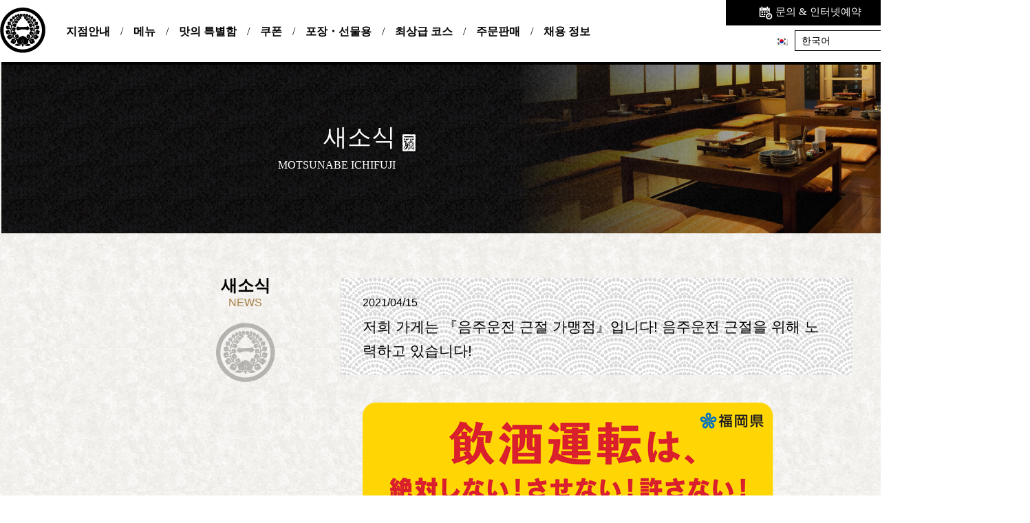

--- FILE ---
content_type: text/html; charset=UTF-8
request_url: https://www.ichifuji-f.jp/ko/news/eradication/
body_size: 11746
content:
<!DOCTYPE html>

<html lang="ko-KR">
<head>
<title></title>
<meta name="description" itemprop="description" content="" />
<meta name="keywords" itemprop="keywords" content="" />

<meta charset="UTF-8">
<meta http-equiv="X-UA-Compatible" content="IE=edge">
<meta name="viewport" content="width=device-width, initial-scale=1"> 

<meta property="og:title" content=""/>
<meta property="og:description" content=""/>
<meta property="og:image" content="https://www.ichifuji-f.jp/common/images/ichifuji_sns.jpg"/>
<meta property="og:url" content="https://www.ichifuji-f.jp/"/>
<meta property="og:type" content="article"/>
	
<link rel="profile" href="https://gmpg.org/xfn/11">
<link rel="pingback" href="https://www.ichifuji-f.jp/xmlrpc.php">
<link rel="stylesheet" href="/common/css/jquery.jscrollpane.css" />
<link rel="shortcut icon" href="/wp-content/themes/entrance/common/images/favicon.ico" type="image/x-icon" />
<title>저희 가게는 『음주운전 근절 가맹점』입니다! 음주운전 근절을 위해 노력하고 있습니다! &#8211; もつ鍋一藤</title>
<meta name='robots' content='max-image-preview:large' />
<link rel="alternate" type="application/rss+xml" title="もつ鍋一藤 &raquo; 피드" href="https://www.ichifuji-f.jp/ko/feed/" />
<link rel="alternate" type="application/rss+xml" title="もつ鍋一藤 &raquo; 댓글 피드" href="https://www.ichifuji-f.jp/ko/comments/feed/" />
<link rel="alternate" type="application/rss+xml" title="もつ鍋一藤 &raquo; 저희 가게는 『음주운전 근절 가맹점』입니다! 음주운전 근절을 위해 노력하고 있습니다! 댓글 피드" href="https://www.ichifuji-f.jp/ko/news/eradication/feed/" />
<link rel="alternate" title="oEmbed (JSON)" type="application/json+oembed" href="https://www.ichifuji-f.jp/ko/wp-json/oembed/1.0/embed?url=https%3A%2F%2Fwww.ichifuji-f.jp%2Fko%2Fnews%2Feradication%2F" />
<link rel="alternate" title="oEmbed (XML)" type="text/xml+oembed" href="https://www.ichifuji-f.jp/ko/wp-json/oembed/1.0/embed?url=https%3A%2F%2Fwww.ichifuji-f.jp%2Fko%2Fnews%2Feradication%2F&#038;format=xml" />
<style id='wp-img-auto-sizes-contain-inline-css' type='text/css'>
img:is([sizes=auto i],[sizes^="auto," i]){contain-intrinsic-size:3000px 1500px}
/*# sourceURL=wp-img-auto-sizes-contain-inline-css */
</style>
<link rel='stylesheet' id='sbi_styles-css' href='https://www.ichifuji-f.jp/wp-content/plugins/instagram-feed-pro/css/sbi-styles.min.css?ver=6.9.0' type='text/css' media='all' />
<style id='wp-emoji-styles-inline-css' type='text/css'>

	img.wp-smiley, img.emoji {
		display: inline !important;
		border: none !important;
		box-shadow: none !important;
		height: 1em !important;
		width: 1em !important;
		margin: 0 0.07em !important;
		vertical-align: -0.1em !important;
		background: none !important;
		padding: 0 !important;
	}
/*# sourceURL=wp-emoji-styles-inline-css */
</style>
<style id='wp-block-library-inline-css' type='text/css'>
:root{--wp-block-synced-color:#7a00df;--wp-block-synced-color--rgb:122,0,223;--wp-bound-block-color:var(--wp-block-synced-color);--wp-editor-canvas-background:#ddd;--wp-admin-theme-color:#007cba;--wp-admin-theme-color--rgb:0,124,186;--wp-admin-theme-color-darker-10:#006ba1;--wp-admin-theme-color-darker-10--rgb:0,107,160.5;--wp-admin-theme-color-darker-20:#005a87;--wp-admin-theme-color-darker-20--rgb:0,90,135;--wp-admin-border-width-focus:2px}@media (min-resolution:192dpi){:root{--wp-admin-border-width-focus:1.5px}}.wp-element-button{cursor:pointer}:root .has-very-light-gray-background-color{background-color:#eee}:root .has-very-dark-gray-background-color{background-color:#313131}:root .has-very-light-gray-color{color:#eee}:root .has-very-dark-gray-color{color:#313131}:root .has-vivid-green-cyan-to-vivid-cyan-blue-gradient-background{background:linear-gradient(135deg,#00d084,#0693e3)}:root .has-purple-crush-gradient-background{background:linear-gradient(135deg,#34e2e4,#4721fb 50%,#ab1dfe)}:root .has-hazy-dawn-gradient-background{background:linear-gradient(135deg,#faaca8,#dad0ec)}:root .has-subdued-olive-gradient-background{background:linear-gradient(135deg,#fafae1,#67a671)}:root .has-atomic-cream-gradient-background{background:linear-gradient(135deg,#fdd79a,#004a59)}:root .has-nightshade-gradient-background{background:linear-gradient(135deg,#330968,#31cdcf)}:root .has-midnight-gradient-background{background:linear-gradient(135deg,#020381,#2874fc)}:root{--wp--preset--font-size--normal:16px;--wp--preset--font-size--huge:42px}.has-regular-font-size{font-size:1em}.has-larger-font-size{font-size:2.625em}.has-normal-font-size{font-size:var(--wp--preset--font-size--normal)}.has-huge-font-size{font-size:var(--wp--preset--font-size--huge)}.has-text-align-center{text-align:center}.has-text-align-left{text-align:left}.has-text-align-right{text-align:right}.has-fit-text{white-space:nowrap!important}#end-resizable-editor-section{display:none}.aligncenter{clear:both}.items-justified-left{justify-content:flex-start}.items-justified-center{justify-content:center}.items-justified-right{justify-content:flex-end}.items-justified-space-between{justify-content:space-between}.screen-reader-text{border:0;clip-path:inset(50%);height:1px;margin:-1px;overflow:hidden;padding:0;position:absolute;width:1px;word-wrap:normal!important}.screen-reader-text:focus{background-color:#ddd;clip-path:none;color:#444;display:block;font-size:1em;height:auto;left:5px;line-height:normal;padding:15px 23px 14px;text-decoration:none;top:5px;width:auto;z-index:100000}html :where(.has-border-color){border-style:solid}html :where([style*=border-top-color]){border-top-style:solid}html :where([style*=border-right-color]){border-right-style:solid}html :where([style*=border-bottom-color]){border-bottom-style:solid}html :where([style*=border-left-color]){border-left-style:solid}html :where([style*=border-width]){border-style:solid}html :where([style*=border-top-width]){border-top-style:solid}html :where([style*=border-right-width]){border-right-style:solid}html :where([style*=border-bottom-width]){border-bottom-style:solid}html :where([style*=border-left-width]){border-left-style:solid}html :where(img[class*=wp-image-]){height:auto;max-width:100%}:where(figure){margin:0 0 1em}html :where(.is-position-sticky){--wp-admin--admin-bar--position-offset:var(--wp-admin--admin-bar--height,0px)}@media screen and (max-width:600px){html :where(.is-position-sticky){--wp-admin--admin-bar--position-offset:0px}}

/*# sourceURL=wp-block-library-inline-css */
</style><style id='global-styles-inline-css' type='text/css'>
:root{--wp--preset--aspect-ratio--square: 1;--wp--preset--aspect-ratio--4-3: 4/3;--wp--preset--aspect-ratio--3-4: 3/4;--wp--preset--aspect-ratio--3-2: 3/2;--wp--preset--aspect-ratio--2-3: 2/3;--wp--preset--aspect-ratio--16-9: 16/9;--wp--preset--aspect-ratio--9-16: 9/16;--wp--preset--color--black: #000000;--wp--preset--color--cyan-bluish-gray: #abb8c3;--wp--preset--color--white: #ffffff;--wp--preset--color--pale-pink: #f78da7;--wp--preset--color--vivid-red: #cf2e2e;--wp--preset--color--luminous-vivid-orange: #ff6900;--wp--preset--color--luminous-vivid-amber: #fcb900;--wp--preset--color--light-green-cyan: #7bdcb5;--wp--preset--color--vivid-green-cyan: #00d084;--wp--preset--color--pale-cyan-blue: #8ed1fc;--wp--preset--color--vivid-cyan-blue: #0693e3;--wp--preset--color--vivid-purple: #9b51e0;--wp--preset--gradient--vivid-cyan-blue-to-vivid-purple: linear-gradient(135deg,rgb(6,147,227) 0%,rgb(155,81,224) 100%);--wp--preset--gradient--light-green-cyan-to-vivid-green-cyan: linear-gradient(135deg,rgb(122,220,180) 0%,rgb(0,208,130) 100%);--wp--preset--gradient--luminous-vivid-amber-to-luminous-vivid-orange: linear-gradient(135deg,rgb(252,185,0) 0%,rgb(255,105,0) 100%);--wp--preset--gradient--luminous-vivid-orange-to-vivid-red: linear-gradient(135deg,rgb(255,105,0) 0%,rgb(207,46,46) 100%);--wp--preset--gradient--very-light-gray-to-cyan-bluish-gray: linear-gradient(135deg,rgb(238,238,238) 0%,rgb(169,184,195) 100%);--wp--preset--gradient--cool-to-warm-spectrum: linear-gradient(135deg,rgb(74,234,220) 0%,rgb(151,120,209) 20%,rgb(207,42,186) 40%,rgb(238,44,130) 60%,rgb(251,105,98) 80%,rgb(254,248,76) 100%);--wp--preset--gradient--blush-light-purple: linear-gradient(135deg,rgb(255,206,236) 0%,rgb(152,150,240) 100%);--wp--preset--gradient--blush-bordeaux: linear-gradient(135deg,rgb(254,205,165) 0%,rgb(254,45,45) 50%,rgb(107,0,62) 100%);--wp--preset--gradient--luminous-dusk: linear-gradient(135deg,rgb(255,203,112) 0%,rgb(199,81,192) 50%,rgb(65,88,208) 100%);--wp--preset--gradient--pale-ocean: linear-gradient(135deg,rgb(255,245,203) 0%,rgb(182,227,212) 50%,rgb(51,167,181) 100%);--wp--preset--gradient--electric-grass: linear-gradient(135deg,rgb(202,248,128) 0%,rgb(113,206,126) 100%);--wp--preset--gradient--midnight: linear-gradient(135deg,rgb(2,3,129) 0%,rgb(40,116,252) 100%);--wp--preset--font-size--small: 13px;--wp--preset--font-size--medium: 20px;--wp--preset--font-size--large: 36px;--wp--preset--font-size--x-large: 42px;--wp--preset--spacing--20: 0.44rem;--wp--preset--spacing--30: 0.67rem;--wp--preset--spacing--40: 1rem;--wp--preset--spacing--50: 1.5rem;--wp--preset--spacing--60: 2.25rem;--wp--preset--spacing--70: 3.38rem;--wp--preset--spacing--80: 5.06rem;--wp--preset--shadow--natural: 6px 6px 9px rgba(0, 0, 0, 0.2);--wp--preset--shadow--deep: 12px 12px 50px rgba(0, 0, 0, 0.4);--wp--preset--shadow--sharp: 6px 6px 0px rgba(0, 0, 0, 0.2);--wp--preset--shadow--outlined: 6px 6px 0px -3px rgb(255, 255, 255), 6px 6px rgb(0, 0, 0);--wp--preset--shadow--crisp: 6px 6px 0px rgb(0, 0, 0);}:where(.is-layout-flex){gap: 0.5em;}:where(.is-layout-grid){gap: 0.5em;}body .is-layout-flex{display: flex;}.is-layout-flex{flex-wrap: wrap;align-items: center;}.is-layout-flex > :is(*, div){margin: 0;}body .is-layout-grid{display: grid;}.is-layout-grid > :is(*, div){margin: 0;}:where(.wp-block-columns.is-layout-flex){gap: 2em;}:where(.wp-block-columns.is-layout-grid){gap: 2em;}:where(.wp-block-post-template.is-layout-flex){gap: 1.25em;}:where(.wp-block-post-template.is-layout-grid){gap: 1.25em;}.has-black-color{color: var(--wp--preset--color--black) !important;}.has-cyan-bluish-gray-color{color: var(--wp--preset--color--cyan-bluish-gray) !important;}.has-white-color{color: var(--wp--preset--color--white) !important;}.has-pale-pink-color{color: var(--wp--preset--color--pale-pink) !important;}.has-vivid-red-color{color: var(--wp--preset--color--vivid-red) !important;}.has-luminous-vivid-orange-color{color: var(--wp--preset--color--luminous-vivid-orange) !important;}.has-luminous-vivid-amber-color{color: var(--wp--preset--color--luminous-vivid-amber) !important;}.has-light-green-cyan-color{color: var(--wp--preset--color--light-green-cyan) !important;}.has-vivid-green-cyan-color{color: var(--wp--preset--color--vivid-green-cyan) !important;}.has-pale-cyan-blue-color{color: var(--wp--preset--color--pale-cyan-blue) !important;}.has-vivid-cyan-blue-color{color: var(--wp--preset--color--vivid-cyan-blue) !important;}.has-vivid-purple-color{color: var(--wp--preset--color--vivid-purple) !important;}.has-black-background-color{background-color: var(--wp--preset--color--black) !important;}.has-cyan-bluish-gray-background-color{background-color: var(--wp--preset--color--cyan-bluish-gray) !important;}.has-white-background-color{background-color: var(--wp--preset--color--white) !important;}.has-pale-pink-background-color{background-color: var(--wp--preset--color--pale-pink) !important;}.has-vivid-red-background-color{background-color: var(--wp--preset--color--vivid-red) !important;}.has-luminous-vivid-orange-background-color{background-color: var(--wp--preset--color--luminous-vivid-orange) !important;}.has-luminous-vivid-amber-background-color{background-color: var(--wp--preset--color--luminous-vivid-amber) !important;}.has-light-green-cyan-background-color{background-color: var(--wp--preset--color--light-green-cyan) !important;}.has-vivid-green-cyan-background-color{background-color: var(--wp--preset--color--vivid-green-cyan) !important;}.has-pale-cyan-blue-background-color{background-color: var(--wp--preset--color--pale-cyan-blue) !important;}.has-vivid-cyan-blue-background-color{background-color: var(--wp--preset--color--vivid-cyan-blue) !important;}.has-vivid-purple-background-color{background-color: var(--wp--preset--color--vivid-purple) !important;}.has-black-border-color{border-color: var(--wp--preset--color--black) !important;}.has-cyan-bluish-gray-border-color{border-color: var(--wp--preset--color--cyan-bluish-gray) !important;}.has-white-border-color{border-color: var(--wp--preset--color--white) !important;}.has-pale-pink-border-color{border-color: var(--wp--preset--color--pale-pink) !important;}.has-vivid-red-border-color{border-color: var(--wp--preset--color--vivid-red) !important;}.has-luminous-vivid-orange-border-color{border-color: var(--wp--preset--color--luminous-vivid-orange) !important;}.has-luminous-vivid-amber-border-color{border-color: var(--wp--preset--color--luminous-vivid-amber) !important;}.has-light-green-cyan-border-color{border-color: var(--wp--preset--color--light-green-cyan) !important;}.has-vivid-green-cyan-border-color{border-color: var(--wp--preset--color--vivid-green-cyan) !important;}.has-pale-cyan-blue-border-color{border-color: var(--wp--preset--color--pale-cyan-blue) !important;}.has-vivid-cyan-blue-border-color{border-color: var(--wp--preset--color--vivid-cyan-blue) !important;}.has-vivid-purple-border-color{border-color: var(--wp--preset--color--vivid-purple) !important;}.has-vivid-cyan-blue-to-vivid-purple-gradient-background{background: var(--wp--preset--gradient--vivid-cyan-blue-to-vivid-purple) !important;}.has-light-green-cyan-to-vivid-green-cyan-gradient-background{background: var(--wp--preset--gradient--light-green-cyan-to-vivid-green-cyan) !important;}.has-luminous-vivid-amber-to-luminous-vivid-orange-gradient-background{background: var(--wp--preset--gradient--luminous-vivid-amber-to-luminous-vivid-orange) !important;}.has-luminous-vivid-orange-to-vivid-red-gradient-background{background: var(--wp--preset--gradient--luminous-vivid-orange-to-vivid-red) !important;}.has-very-light-gray-to-cyan-bluish-gray-gradient-background{background: var(--wp--preset--gradient--very-light-gray-to-cyan-bluish-gray) !important;}.has-cool-to-warm-spectrum-gradient-background{background: var(--wp--preset--gradient--cool-to-warm-spectrum) !important;}.has-blush-light-purple-gradient-background{background: var(--wp--preset--gradient--blush-light-purple) !important;}.has-blush-bordeaux-gradient-background{background: var(--wp--preset--gradient--blush-bordeaux) !important;}.has-luminous-dusk-gradient-background{background: var(--wp--preset--gradient--luminous-dusk) !important;}.has-pale-ocean-gradient-background{background: var(--wp--preset--gradient--pale-ocean) !important;}.has-electric-grass-gradient-background{background: var(--wp--preset--gradient--electric-grass) !important;}.has-midnight-gradient-background{background: var(--wp--preset--gradient--midnight) !important;}.has-small-font-size{font-size: var(--wp--preset--font-size--small) !important;}.has-medium-font-size{font-size: var(--wp--preset--font-size--medium) !important;}.has-large-font-size{font-size: var(--wp--preset--font-size--large) !important;}.has-x-large-font-size{font-size: var(--wp--preset--font-size--x-large) !important;}
/*# sourceURL=global-styles-inline-css */
</style>

<style id='classic-theme-styles-inline-css' type='text/css'>
/*! This file is auto-generated */
.wp-block-button__link{color:#fff;background-color:#32373c;border-radius:9999px;box-shadow:none;text-decoration:none;padding:calc(.667em + 2px) calc(1.333em + 2px);font-size:1.125em}.wp-block-file__button{background:#32373c;color:#fff;text-decoration:none}
/*# sourceURL=/wp-includes/css/classic-themes.min.css */
</style>
<link rel='stylesheet' id='dazzling-bootstrap-css' href='https://www.ichifuji-f.jp/wp-content/themes/entrance/inc/css/bootstrap.min.css?ver=6.9' type='text/css' media='all' />
<link rel='stylesheet' id='dazzling-icons-css' href='https://www.ichifuji-f.jp/wp-content/themes/entrance/inc/css/font-awesome.min.css?ver=6.9' type='text/css' media='all' />
<link rel='stylesheet' id='dazzling-style-css' href='https://www.ichifuji-f.jp/wp-content/themes/entrance/style.css?ver=6.9' type='text/css' media='all' />
<link rel='stylesheet' id='msl-main-css' href='https://www.ichifuji-f.jp/wp-content/plugins/master-slider/public/assets/css/masterslider.main.css?ver=3.11.0' type='text/css' media='all' />
<link rel='stylesheet' id='msl-custom-css' href='https://www.ichifuji-f.jp/wp-content/uploads/master-slider/custom.css?ver=2.7' type='text/css' media='all' />
<script type="text/javascript" src="https://www.ichifuji-f.jp/wp-includes/js/jquery/jquery.min.js?ver=3.7.1" id="jquery-core-js"></script>
<script type="text/javascript" src="https://www.ichifuji-f.jp/wp-includes/js/jquery/jquery-migrate.min.js?ver=3.4.1" id="jquery-migrate-js"></script>
<script type="text/javascript" src="https://www.ichifuji-f.jp/wp-content/themes/entrance/inc/js/bootstrap.min.js?ver=6.9" id="dazzling-bootstrapjs-js"></script>
<link rel="https://api.w.org/" href="https://www.ichifuji-f.jp/ko/wp-json/" /><link rel="alternate" title="JSON" type="application/json" href="https://www.ichifuji-f.jp/ko/wp-json/wp/v2/posts/816" /><link rel="EditURI" type="application/rsd+xml" title="RSD" href="https://www.ichifuji-f.jp/xmlrpc.php?rsd" />
<meta name="generator" content="WordPress 6.9" />
<link rel="canonical" href="https://www.ichifuji-f.jp/ko/news/eradication/" />
<link rel='shortlink' href='https://www.ichifuji-f.jp/ko/?p=816' />
<script>var ms_grabbing_curosr = 'https://www.ichifuji-f.jp/wp-content/plugins/master-slider/public/assets/css/common/grabbing.cur', ms_grab_curosr = 'https://www.ichifuji-f.jp/wp-content/plugins/master-slider/public/assets/css/common/grab.cur';</script>
<meta name="generator" content="MasterSlider 3.11.0 - Responsive Touch Image Slider | avt.li/msf" />
<style type="text/css">
.qtranxs_flag_ja {background-image: url(https://www.ichifuji-f.jp/wp-content/plugins/qtranslate-x/flags/jp.png); background-repeat: no-repeat;}
.qtranxs_flag_ko {background-image: url(https://www.ichifuji-f.jp/wp-content/plugins/qtranslate-x/flags/kr.png); background-repeat: no-repeat;}
.qtranxs_flag_zh {background-image: url(https://www.ichifuji-f.jp/wp-content/plugins/qtranslate-x/flags/cn.png); background-repeat: no-repeat;}
.qtranxs_flag_en {background-image: url(https://www.ichifuji-f.jp/wp-content/plugins/qtranslate-x/flags/gb.png); background-repeat: no-repeat;}
</style>
<link hreflang="ja" href="https://www.ichifuji-f.jp/ja/news/eradication/" rel="alternate" />
<link hreflang="ko" href="https://www.ichifuji-f.jp/ko/news/eradication/" rel="alternate" />
<link hreflang="zh" href="https://www.ichifuji-f.jp/zh/news/eradication/" rel="alternate" />
<link hreflang="en" href="https://www.ichifuji-f.jp/en/news/eradication/" rel="alternate" />
<link hreflang="x-default" href="https://www.ichifuji-f.jp/news/eradication/" rel="alternate" />
<meta name="generator" content="qTranslate-X 3.4.6.8" />
<style type="text/css">.entry-content {font-family: Helvetica Neue,Helvetica,Arial,sans-serif; font-size:14px; font-weight: normal; color:#6B6B6B;}</style><style type="text/css">.recentcomments a{display:inline !important;padding:0 !important;margin:0 !important;}</style><!--[if lt IE 9]>
<script src="https://www.ichifuji-f.jp/wp-content/themes/entrance/inc/js/html5shiv.min.js"></script>
<script src="https://www.ichifuji-f.jp/wp-content/themes/entrance/inc/js/respond.min.js"></script>
<![endif]-->
<link rel="stylesheet" type="text/css" href="/wp-content/themes/entrance/common/css/layout.css" id="layout-css" />
<link rel="stylesheet" type="text/css" href="/wp-content/themes/entrance/common/css/up.css" id="up-css" />
<link href="/common/css/jquery.bxslider.css" rel="stylesheet" /> 
<script type="text/javascript" src="/common/js/jquery.mousewheel.js"></script>
<!--top slide-->	
<script src="https://code.jquery.com/jquery-3.7.1.min.js" integrity="sha256-/JqT3SQfawRcv/BIHPThkBvs0OEvtFFmqPF/lYI/Cxo="
 crossorigin="anonymous"></script>
<script src="https://code.jquery.com/jquery-migrate-1.4.1.min.js" integrity="sha256-SOuLUArmo4YXtXONKz+uxIGSKneCJG4x0nVcA0pFzV0=" crossorigin="anonymous"></script>
<script src="/common/js/jquery.bxslider.js"></script>
<!--top jscrollpane-->	
<script type="text/javascript" src="/common/js/jquery.jscrollpane.min.js"></script>
<script type="text/javascript">
$(function(){
   $("#menu_top").click(function(){ 
		$("#menu_top").toggleClass("active"); //メニューボタンの切り替え
		$("#navbar").toggle();
    });
	//menu fixed
/*	var jbOffset = $( '.navbar' ).offset();
	$( window ).scroll( function() {
	  if ( $( document ).scrollTop() > jbOffset.top ) {
		$( '.navbar' ).addClass( 'jbFixed' );
	  }
	  else {
		$( '.navbar' ).removeClass( 'jbFixed' );
	  }
	});*/
});
</script>
<!-- Google tag (gtag.js) -->
<script async src="https://www.googletagmanager.com/gtag/js?id=G-DP3081BQEH"></script>
<script>
  window.dataLayer = window.dataLayer || [];
  function gtag(){dataLayer.push(arguments);}
  gtag('js', new Date());

  gtag('config', 'G-DP3081BQEH');
</script>
</head>

<body class="wp-singular post-template-default single single-post postid-816 single-format-standard wp-theme-entrance _masterslider _ms_version_3.11.0">
<div id="page" class="hfeed site">

	<nav class="navbar navbar-default jbFixed" role="navigation">
		<div class="container nav">
			<div class="navbar-header">
			  <button id="menu_top" type="button" class="navbar-toggle" data-toggle="collapse" data-target="#navbar">
			    <span class="sr-only">Toggle navigation</span>
			    <span class="icon-bar"></span>
			    <span class="icon-bar"></span>
			    <span class="icon-bar"></span>
			  </button>

				<div id="logo">

					
					    <h1><a class="navbar-brand" href="https://www.ichifuji-f.jp/ko/" title="もつ鍋一藤" rel="home">
						<img src="/wp-content/themes/entrance/common/images/entance_logo_img.png" alt="福岡・博多のもつ鍋【一藤】"  class="pc">
						<img src="/wp-content/themes/entrance/common/images/entance_logo_img.png" alt="福岡・博多のもつ鍋【一藤】"  class="sp">
							</a></h1>

					<!-- end of .site-name -->
				</div><!-- end of #logo -->
			</div>

			<!--menu-->
			<div class="content_block" id="custom_post_widget-58"><div id="navbar" class="collapse navbar-collapse navbar-ex1-collapse" ontouchstart="">
<ul id="menu-main_menu" class="nav navbar-nav">
<li id="menu-item-13" class=""><a href="/ko/shop/">지점안내</a></li>
<li id="menu-item-30" class=""><a href="/ko/menu/">메뉴</a></li>
<li id="menu-item-16" class=""><a href="/ko/concept/">맛의 특별함</a></li>
<li id="menu-item-21" class=""><a href="/ko/coupon/">쿠폰</a></li>
<li id="menu-item-24" class=""><a href="/ko/gift/">포장・선물용</a></li>
<li id="menu-item-27" class=""><a href="/ko/premium-course/">최상급 코스</a></li>
<li class="sp_contents"><a href="/ko/law/">특정상거래법</a></li>
<li id="menu-item-33" class=""><a href="https://www.ichifuji-shop.jp/" target="_blank" rel="noopener">주문판매</a></li>
<li><a href="https://www.willinghands.co.jp/" target="_blank" rel="noopener">채용 정보</a></li>
</ul>
</div>
</div>			
			<!--language-->
			<div class="pc">			<div class="head_right clearfix">
				<div class="contact_btn">
				<a href="/ko/contact/"><img src="/wp-content/themes/entrance/common/images/calendar.png" alt="お問い合わせ&ネット予約" class=""> 
								문의 & 인터넷예약
								</a>
				</div>
				
	
	<div class="home-widget-area row">
				<div class="col-sm-6 col-md-4 home-widget" role="complementary">
			<style type="text/css">
.qtranxs_widget ul { margin: 0; }
.qtranxs_widget ul li
{
display: inline; /* horizontal list, use "list-item" or other appropriate value for vertical list */
list-style-type: none; /* use "initial" or other to enable bullets */
margin: 0 5px 0 0; /* adjust spacing between items */
opacity: 0.5;
-o-transition: 1s ease opacity;
-moz-transition: 1s ease opacity;
-webkit-transition: 1s ease opacity;
transition: 1s ease opacity;
}
/* .qtranxs_widget ul li span { margin: 0 5px 0 0; } */ /* other way to control spacing */
.qtranxs_widget ul li.active { opacity: 0.8; }
.qtranxs_widget ul li:hover { opacity: 1; }
.qtranxs_widget img { box-shadow: none; vertical-align: middle; display: initial; }
.qtranxs_flag { height:12px; width:18px; display:block; }
.qtranxs_flag_and_text { padding-left:20px; }
.qtranxs_flag span { display:none; }
</style>
<div id="qtranslate-3" class="widget qtranxs_widget">
<ul class="language-chooser language-chooser-dropdown qtranxs_language_chooser" id="qtranslate-3-chooser">
<li class="lang-ja"><a href="https://www.ichifuji-f.jp/ja/news/eradication/" hreflang="ja" title="日本語 (ja)"><span>日本語</span></a></li>
<li class="lang-ko active"><a href="https://www.ichifuji-f.jp/ko/news/eradication/" hreflang="ko" title="한국어 (ko)"><span>한국어</span></a></li>
<li class="lang-zh"><a href="https://www.ichifuji-f.jp/zh/news/eradication/" hreflang="zh" title="中文 (zh)"><span>中文</span></a></li>
<li class="lang-en"><a href="https://www.ichifuji-f.jp/en/news/eradication/" hreflang="en" title="English (en)"><span>English</span></a></li>
<script type="text/javascript">
// <![CDATA[
var lc = document.getElementById('qtranslate-3-chooser');
var s = document.createElement('select');
s.id = 'qtranxs_select_qtranslate-3-chooser';
lc.parentNode.insertBefore(s,lc);

		var sb = document.getElementById('qtranxs_select_qtranslate-3-chooser');
		var o = document.createElement('option');
		var l = document.createTextNode('日本語');
		
		o.value = 'https://www.ichifuji-f.jp/ja/news/eradication/';
		o.appendChild(l);
		sb.appendChild(o);
		
		var sb = document.getElementById('qtranxs_select_qtranslate-3-chooser');
		var o = document.createElement('option');
		var l = document.createTextNode('한국어');
		o.selected = 'selected';
		o.value = 'https://www.ichifuji-f.jp/ko/news/eradication/';
		o.appendChild(l);
		sb.appendChild(o);
		
		var sb = document.getElementById('qtranxs_select_qtranslate-3-chooser');
		var o = document.createElement('option');
		var l = document.createTextNode('中文');
		
		o.value = 'https://www.ichifuji-f.jp/zh/news/eradication/';
		o.appendChild(l);
		sb.appendChild(o);
		
		var sb = document.getElementById('qtranxs_select_qtranslate-3-chooser');
		var o = document.createElement('option');
		var l = document.createTextNode('English');
		
		o.value = 'https://www.ichifuji-f.jp/en/news/eradication/';
		o.appendChild(l);
		sb.appendChild(o);
		s.onchange = function() { document.location.href = this.value;}
lc.style.display='none';
// ]]>
</script>
</ul><div class="qtranxs_widget_end"></div>
</div>		</div><!-- .widget-area .first -->
		
		
			</div>

								<img src="/wp-content/plugins/qtranslate-x/flags/kr.png" class="flag">
							</div>
</div>

		</div>
	</nav><!-- .site-navigation -->
        <div class="top-section">
				        </div>
        <div id="content" class="site-content container">

            <div class="container main-content-area">                <div class="row ">
	<div id="primary" class="content-area col-sm-12 col-md-12">
		<main id="main" class="shop_pages" role="main">
			<!--main image-->
						<div class="page_visual shop_page">
				<div class="page_title"><h1>새소식<br><p class="h1_s">MOTSUNABE  ICHIFUJI</p></h1></div>
			</div>

			<!--企業理念-->
			<section  class="news_pages  no_bg clearfix">
				
			<article class="page_news clearfix">
					<div class="new_l clearfix">
						<h2 class="title01">새소식<br><span class="small_txt_bru gothic">NEWS</span></h2>
					</div>
					<div class="new_r _in gothic">
						<div class=" ">
						<ul class="single_news">
													<li class="single_news_tit">
								<span class="date">2021/04/15</span>
									저희 가게는 『음주운전 근절 가맹점』입니다! 음주운전 근절을 위해 노력하고 있습니다!							</li>
							<li class="single_news_con">
								<p><img fetchpriority="high" decoding="async" class="alignnone size-full wp-image-817" src="https://www.ichifuji-f.jp/wp-content/uploads/2021/04/eradication.png" alt="" width="600" height="869" srcset="https://www.ichifuji-f.jp/wp-content/uploads/2021/04/eradication.png 600w, https://www.ichifuji-f.jp/wp-content/uploads/2021/04/eradication-207x300.png 207w" sizes="(max-width: 600px) 100vw, 600px" /></p>
							</li>
						　						</ul>
						</div>
					</div>
				<div class="btn_box">
				<a href="/category/news/" class="btn_detail01">새소식 목록보기　　></a></a>
				</div>

				</article>				

				<div class="pagenation"></div>

			</section>

		
		</main><!-- #main -->
	</div><!-- #primary -->


                              </div><!-- close .row -->
            </div><!-- close .container -->
        </div><!-- close .site-content -->

	<div id="footer-area">
		<footer>
			<section class="footer_menu">
				<div class="menu_info">
					<div class="menu1" ontouchstart="" ><a href="/ko/shop/">
						<img src="/wp-content/themes/entrance/common/images/entance_footer_shop.jpg"  class="pc">
						<img src="/wp-content/themes/entrance/common/images/entance_footer_shop_sp.jpg"  class="sp">
						<img src="/wp-content/themes/entrance/common/images/entrance_top_shop_img_ko.png"  class="menu_txt"></a>
					</div>
					<div class="menu1" ontouchstart=""><a href="/ko/menu/">
						<img src="/wp-content/themes/entrance/common/images/entance_footer_menu.jpg"  class="pc">
						<img src="/wp-content/themes/entrance/common/images/entance_footer_menu_sp.jpg"  class="sp">
						<img src="/wp-content/themes/entrance/common/images/entrance_top_menu_img_ko.png"  class="menu_txt"></a>
					</div>			
				</div><!-- .menu_info -->
				<div class="menu_info" ontouchstart="">
					<div class="menu1"><a href="/ko/concept/">
						<img src="/wp-content/themes/entrance/common/images/entance_footer_kodawari.jpg"  class="">
						<img src="/wp-content/themes/entrance/common/images/entrance_top_kodawari_img_ko.png"  class="menu_txt"></a>
					</div>
					<div class="menu1" ontouchstart=""><a href="/ko/coupon/">
						<img src="/wp-content/themes/entrance/common/images/entance_footer_coupon.jpg"  class="">
						<img src="/wp-content/themes/entrance/common/images/entrance_top_coupon_img_ko.png"  class="menu_txt"></a>
					</div>
									<div class="menu1" ontouchstart=""><a href="/ko/contact/">
						<img src="/wp-content/themes/entrance/common/images/entance_footer_contact.jpg"  class="">
						<img src="/wp-content/themes/entrance/common/images/entrance_top_contact_img_ko.png"  class="menu_txt"></a>
					</div>			
					<div class="menu1" ontouchstart=""><a href="/ko/company/">
						<img src="/wp-content/themes/entrance/common/images/entance_footer_company.jpg"  class="">
						<img src="/wp-content/themes/entrance/common/images/entrance_top_company_img_ko.png"  class="menu_txt"></a>
						</div>			
				</div><!-- .menu_info -->
			</section><!-- .footer_menu -->
			
			<section class="footer_banner">
				<div class="banner_box clearfix">
					<div class="banner_info">
						<div class="banner_li num01"  ontouchstart=""><a href="/ko/gift/">포장・선물용</a></div>
						<div class="banner_li num02"  ontouchstart=""><a href="/ko/gift_day/">특별한 날</a></div>
					</div>
					<div class="bg_bk" ontouchstart=""><a href="http://www.ichifuji-shop.jp/" target="_blank"><img src="/wp-content/themes/entrance/common/images/footer_banner03_ko.jpg"  class="banner_r01 w100"></a></div>
				</div>
			</section><!-- #footer_banner -->
			
			<div class="footer_bar"></div>
			
			<section class="footer_sitemap clearfix" style="position:relative">
				<p class="pc" style="position:absolute;right:100px;bottom:30px">
					<img src="/wp-content/themes/entrance/common/images/bn_att.png" alt="" style="height:135px;">
				</p>
				<div class="sitemap_box gothic clearfix">
					<div class="sitemap_block clearfix">
						<div class="content_block" id="custom_post_widget-60"><ul class="sitemap pc">
<li><a href="/shop/">지점안내</a></li>
<li><a href="/concept/">맛의 특별함</a></li>
<li><a href="/menu/">메뉴</a></li>
<li><a href="/coupon/">쿠폰</a></li>
<li><a href="/contact/">문의・예약</a></li>
<li><a href="/gift/">포장・선물용</a></li>
<li><a href="/gift_day/">특별한 날</a></li>
<li><a href="/premium-course/">최상급 코스</a></li>
<li><a href="/company/">회사개요</a></li>
<li><a href="/law/">특정상거래법</a></li>
<li><a href="https://www.ichifuji-shop.jp/" target="_blank" rel="noopener">온라인주문</a></li>
<li><a href="https://www.willinghands.co.jp/" target="_blank" rel="noopener">채용정보</a></li>
</ul>
</div>					</div>	
				</div>
				<div class="sitemap_sns clearfix">
					<div class="sitemap_r sp" ontouchstart="">
						<a href="https://www.satofull.jp" onclick="ga('send','event','link','click','ふるさと納税さとふる',1);" target="_blank"><img src="/common/images/furusato_sp.jpg" alt="ウェブで簡単ふるさと納税さとふる"></a>
						<a href="https://www.ichitaka-f.jp/" target="_blank"><img src="/wp-content/themes/entrance/common/images/ichitaka_f_sp.svg"></a>
						<a href="https://www.willinghands.co.jp" target="_blank"><img src="/wp-content/themes/entrance/common/images/footer_recruit_ko.jpg"></a>
					</div>
					<div class="sitemap_l lt">
						<a href="/ko/" target="_blank"><img src="/wp-content/themes/entrance/common/images/footer_logo_jp.png"></a>
					</div>
					<div class="sitemap_m lt">
						<a href="https://www.instagram.com/ichifuji_motsunabe/" target="_blank"><img src="/wp-content/themes/entrance/common/images/footer_sns.png"></a>
						<a href="https://facebook.com/ichifuji.f/" target="_blank"><img src="/wp-content/themes/entrance/common/images/footer_facebook.png"></a>
						<span class="sp"><br></span>
						<a href="https://page.line.me/ichifuji_ichitaka" target="_blank"><img src="/wp-content/themes/entrance/common/images/footer_line.png"></a>
						<a href="https://twitter.com/ichifuji_BuLaLa" target="_blank"><img src="/wp-content/themes/entrance/common/images/footer_tweeter.png"></a>
						<br>
						<div id="fb-root"></div>
												
						<script>(function(d, s, id) {
						  var js, fjs = d.getElementsByTagName(s)[0];
						  if (d.getElementById(id)) return;
						  js = d.createElement(s); js.id = id;
						  js.src = 'https://connect.facebook.net/ko_KR/sdk.js#xfbml=1&version=v3.0';
						  fjs.parentNode.insertBefore(js, fjs);
						}(document, 'script', 'facebook-jssdk'));</script>
												
						<script>!function(d,s,id){var js,fjs=d.getElementsByTagName(s)[0],p=/^http:/.test(d.location)?'http':'https';if(!d.getElementById(id)){js=d.createElement(s);js.id=id;js.src=p+'://platform.twitter.com/widgets.js';fjs.parentNode.insertBefore(js,fjs);}}(document, 'script', 'twitter-wjs');</script>
 						<script src="https://d.line-scdn.net/r/web/social-plugin/js/thirdparty/loader.min.js" async="async" defer="defer"></script>
						
						<div class="pc">
							<!--facebook-->
							<div class="fb-share-button lt" data-href="https://www.ichifuji-f.jp" data-layout="button_count" data-size="small" data-mobile-iframe="true"><a target="_blank" href="https://www.facebook.com/sharer/sharer.php?u=https%3A%2F%2Fwww.ichifuji-f.jp%2F&amp;src=sdkpreparse" class="fb-xfbml-parse-ignore">facebook</a></div>　
							<!--twitter-->
							<a class="twitter-share-button"
							  href="https://twitter.com/share"
							  data-size="small"
							  data-url="https://www.ichifuji-f.jp"
							  data-via="twitterdev"
							  data-related="twitterapi,twitter"
							  data-hashtags="福岡・博多のもつ鍋,今泉本店,博多店,天神西通り店,個室"
							  data-text="福岡・博多のもつ鍋【一藤】"
							  data-size="small"
							  data-lang="ko"
							  data-dnt="true">twitter</a>　
							<!--line-->
							<div class="line-it-button" data-lang="ko" data-type="share-a" data-url="https://www.ichifuji-f.jp" style="display: none;"></div>
						</div>
					</div>					
					<div class="sitemap_m1 lt pc">
						<a href="https://www.satofull.jp" target="_blank" onclick="gtag('event', 'click', {'event_category': 'linkclick', 'event_label': 'satufulu', '1': '0'});" rel="nofollow"><img src="/common/images/furusato.jpg" alt="ウェブで簡単ふるさと納税さとふる"></a>
					</div>
					<div class="sitemap_m1 lt pc">
						<img src="/wp-content/themes/entrance/common/images/jfsm2.png" alt="" style="width:110px;">
					</div>
					<div class="sitemap_r rt pc">
						<a href="https://www.ichitaka-f.jp/" target="_blank"><img src="/wp-content/themes/entrance/common/images/ichitaka_f.svg"></a>
						<a href="https://www.willinghands.co.jp" target="_blank"><img src="/wp-content/themes/entrance/common/images/footer_recruit_ko.jpg"></a>
					</div>
					<div class="sns_share sp">
						<!--facebook-->
						<div class="fb-share-button lt" data-href="https://www.ichifuji-f.jp" data-layout="button_count" data-size="small" data-mobile-iframe="true"><a target="_blank" href="https://www.facebook.com/sharer/sharer.php?u=https%3A%2F%2Fwww.ichifuji-f.jp%2F&amp;src=sdkpreparse" class="fb-xfbml-parse-ignore">facebook</a></div>　
						<!--twitter-->
						<a class="twitter-share-button"
						  href="https://twitter.com/share"
						  data-size="small"
						  data-url="https://www.ichifuji-f.jp"
						  data-via="twitterdev"
						  data-related="twitterapi,twitter"
						  data-hashtags="福岡・博多のもつ鍋,今泉本店,博多店,天神西通り店,個室"
						  data-text="福岡・博多のもつ鍋【一藤】"
						  data-size="small"
						  data-lang="ko"
						  data-dnt="true">twitter</a>　
						<!--line-->
						<div class="line-it-button" data-lang="ko" data-type="share-a" data-url="https://www.ichifuji-f.jp" style="display: none;"></div>
					</div>
					<div class="sp">
						<div style="margin-top: 2rem; display: flex; justify-content: center;">
							<div style="width:30%; margin-right: 10px">
								<img src="/wp-content/themes/entrance/common/images/bn_att.png" alt="">
							</div>
							<div style="width:25%; margin-top: 5%; margin-left: 10px">
								<img src="/wp-content/themes/entrance/common/images/jfsm2.png" alt="">
							</div>
						</div>
					</div>
				</div>
			</section><!-- #footer_banner -->
			
			<div class="container footer-inner sp">
							<div class="footer_left clearfix">
				<div class="contact_btn_s" ontouchstart>
				<a href="https://www.ichifuji-f.jp/ko/shop"><img src="/wp-content/themes/entrance/common/images/calendar.png" alt="お問い合わせ&ネット予約" class=""> 
								문의 & 인터넷예약
								</a>
				</div>
				
	
	<div class="footer-widget-area">
				<div class="col-sm-6 col-md-4 footer-widget" role="complementary">
			<style type="text/css">
.qtranxs_widget ul { margin: 0; }
.qtranxs_widget ul li
{
display: inline; /* horizontal list, use "list-item" or other appropriate value for vertical list */
list-style-type: none; /* use "initial" or other to enable bullets */
margin: 0 5px 0 0; /* adjust spacing between items */
opacity: 0.5;
-o-transition: 1s ease opacity;
-moz-transition: 1s ease opacity;
-webkit-transition: 1s ease opacity;
transition: 1s ease opacity;
}
/* .qtranxs_widget ul li span { margin: 0 5px 0 0; } */ /* other way to control spacing */
.qtranxs_widget ul li.active { opacity: 0.8; }
.qtranxs_widget ul li:hover { opacity: 1; }
.qtranxs_widget img { box-shadow: none; vertical-align: middle; display: initial; }
.qtranxs_flag { height:12px; width:18px; display:block; }
.qtranxs_flag_and_text { padding-left:20px; }
.qtranxs_flag span { display:none; }
</style>
<div id="qtranslate-2" class="widget qtranxs_widget">
<ul class="language-chooser language-chooser-dropdown qtranxs_language_chooser" id="qtranslate-2-chooser">
<li class="lang-ja"><a href="https://www.ichifuji-f.jp/ja/news/eradication/" hreflang="ja" title="日本語 (ja)"><span>日本語</span></a></li>
<li class="lang-ko active"><a href="https://www.ichifuji-f.jp/ko/news/eradication/" hreflang="ko" title="한국어 (ko)"><span>한국어</span></a></li>
<li class="lang-zh"><a href="https://www.ichifuji-f.jp/zh/news/eradication/" hreflang="zh" title="中文 (zh)"><span>中文</span></a></li>
<li class="lang-en"><a href="https://www.ichifuji-f.jp/en/news/eradication/" hreflang="en" title="English (en)"><span>English</span></a></li>
<script type="text/javascript">
// <![CDATA[
var lc = document.getElementById('qtranslate-2-chooser');
var s = document.createElement('select');
s.id = 'qtranxs_select_qtranslate-2-chooser';
lc.parentNode.insertBefore(s,lc);

		var sb = document.getElementById('qtranxs_select_qtranslate-2-chooser');
		var o = document.createElement('option');
		var l = document.createTextNode('日本語');
		
		o.value = 'https://www.ichifuji-f.jp/ja/news/eradication/';
		o.appendChild(l);
		sb.appendChild(o);
		
		var sb = document.getElementById('qtranxs_select_qtranslate-2-chooser');
		var o = document.createElement('option');
		var l = document.createTextNode('한국어');
		o.selected = 'selected';
		o.value = 'https://www.ichifuji-f.jp/ko/news/eradication/';
		o.appendChild(l);
		sb.appendChild(o);
		
		var sb = document.getElementById('qtranxs_select_qtranslate-2-chooser');
		var o = document.createElement('option');
		var l = document.createTextNode('中文');
		
		o.value = 'https://www.ichifuji-f.jp/zh/news/eradication/';
		o.appendChild(l);
		sb.appendChild(o);
		
		var sb = document.getElementById('qtranxs_select_qtranslate-2-chooser');
		var o = document.createElement('option');
		var l = document.createTextNode('English');
		
		o.value = 'https://www.ichifuji-f.jp/en/news/eradication/';
		o.appendChild(l);
		sb.appendChild(o);
		s.onchange = function() { document.location.href = this.value;}
lc.style.display='none';
// ]]>
</script>
</ul><div class="qtranxs_widget_end"></div>
</div>		</div><!-- .widget-area .first -->
		
		
			</div>								<img src="/wp-content/plugins/qtranslate-x/flags/kr.png" class="flag">
							</div>
			</div>


			<div class="footer_copyright gothic">Copyright (c) 2012 Ichifuji. All Rights Reserved.</div>
			
			
			<div class="scroll-to-top"><i class="fa fa-angle-up"></i></div><!-- .scroll-to-top -->

		
				
						
								
		</footer><!-- #footer_box -->
		
	</div>
</div><!-- #page -->


<script type="speculationrules">
{"prefetch":[{"source":"document","where":{"and":[{"href_matches":"/ko/*"},{"not":{"href_matches":["/wp-*.php","/wp-admin/*","/wp-content/uploads/*","/wp-content/*","/wp-content/plugins/*","/wp-content/themes/entrance/*","/ko/*\\?(.+)"]}},{"not":{"selector_matches":"a[rel~=\"nofollow\"]"}},{"not":{"selector_matches":".no-prefetch, .no-prefetch a"}}]},"eagerness":"conservative"}]}
</script>
<!-- Custom Feeds for Instagram JS -->
<script type="text/javascript">
var sbiajaxurl = "https://www.ichifuji-f.jp/wp-admin/admin-ajax.php";

</script>
<script type="text/javascript" src="https://www.ichifuji-f.jp/wp-content/themes/entrance/inc/js/main.js?ver=1.5.4" id="dazzling-main-js"></script>
<script type="text/javascript" src="https://www.ichifuji-f.jp/wp-includes/js/comment-reply.min.js?ver=6.9" id="comment-reply-js" async="async" data-wp-strategy="async" fetchpriority="low"></script>
<script id="wp-emoji-settings" type="application/json">
{"baseUrl":"https://s.w.org/images/core/emoji/17.0.2/72x72/","ext":".png","svgUrl":"https://s.w.org/images/core/emoji/17.0.2/svg/","svgExt":".svg","source":{"concatemoji":"https://www.ichifuji-f.jp/wp-includes/js/wp-emoji-release.min.js?ver=6.9"}}
</script>
<script type="module">
/* <![CDATA[ */
/*! This file is auto-generated */
const a=JSON.parse(document.getElementById("wp-emoji-settings").textContent),o=(window._wpemojiSettings=a,"wpEmojiSettingsSupports"),s=["flag","emoji"];function i(e){try{var t={supportTests:e,timestamp:(new Date).valueOf()};sessionStorage.setItem(o,JSON.stringify(t))}catch(e){}}function c(e,t,n){e.clearRect(0,0,e.canvas.width,e.canvas.height),e.fillText(t,0,0);t=new Uint32Array(e.getImageData(0,0,e.canvas.width,e.canvas.height).data);e.clearRect(0,0,e.canvas.width,e.canvas.height),e.fillText(n,0,0);const a=new Uint32Array(e.getImageData(0,0,e.canvas.width,e.canvas.height).data);return t.every((e,t)=>e===a[t])}function p(e,t){e.clearRect(0,0,e.canvas.width,e.canvas.height),e.fillText(t,0,0);var n=e.getImageData(16,16,1,1);for(let e=0;e<n.data.length;e++)if(0!==n.data[e])return!1;return!0}function u(e,t,n,a){switch(t){case"flag":return n(e,"\ud83c\udff3\ufe0f\u200d\u26a7\ufe0f","\ud83c\udff3\ufe0f\u200b\u26a7\ufe0f")?!1:!n(e,"\ud83c\udde8\ud83c\uddf6","\ud83c\udde8\u200b\ud83c\uddf6")&&!n(e,"\ud83c\udff4\udb40\udc67\udb40\udc62\udb40\udc65\udb40\udc6e\udb40\udc67\udb40\udc7f","\ud83c\udff4\u200b\udb40\udc67\u200b\udb40\udc62\u200b\udb40\udc65\u200b\udb40\udc6e\u200b\udb40\udc67\u200b\udb40\udc7f");case"emoji":return!a(e,"\ud83e\u1fac8")}return!1}function f(e,t,n,a){let r;const o=(r="undefined"!=typeof WorkerGlobalScope&&self instanceof WorkerGlobalScope?new OffscreenCanvas(300,150):document.createElement("canvas")).getContext("2d",{willReadFrequently:!0}),s=(o.textBaseline="top",o.font="600 32px Arial",{});return e.forEach(e=>{s[e]=t(o,e,n,a)}),s}function r(e){var t=document.createElement("script");t.src=e,t.defer=!0,document.head.appendChild(t)}a.supports={everything:!0,everythingExceptFlag:!0},new Promise(t=>{let n=function(){try{var e=JSON.parse(sessionStorage.getItem(o));if("object"==typeof e&&"number"==typeof e.timestamp&&(new Date).valueOf()<e.timestamp+604800&&"object"==typeof e.supportTests)return e.supportTests}catch(e){}return null}();if(!n){if("undefined"!=typeof Worker&&"undefined"!=typeof OffscreenCanvas&&"undefined"!=typeof URL&&URL.createObjectURL&&"undefined"!=typeof Blob)try{var e="postMessage("+f.toString()+"("+[JSON.stringify(s),u.toString(),c.toString(),p.toString()].join(",")+"));",a=new Blob([e],{type:"text/javascript"});const r=new Worker(URL.createObjectURL(a),{name:"wpTestEmojiSupports"});return void(r.onmessage=e=>{i(n=e.data),r.terminate(),t(n)})}catch(e){}i(n=f(s,u,c,p))}t(n)}).then(e=>{for(const n in e)a.supports[n]=e[n],a.supports.everything=a.supports.everything&&a.supports[n],"flag"!==n&&(a.supports.everythingExceptFlag=a.supports.everythingExceptFlag&&a.supports[n]);var t;a.supports.everythingExceptFlag=a.supports.everythingExceptFlag&&!a.supports.flag,a.supports.everything||((t=a.source||{}).concatemoji?r(t.concatemoji):t.wpemoji&&t.twemoji&&(r(t.twemoji),r(t.wpemoji)))});
//# sourceURL=https://www.ichifuji-f.jp/wp-includes/js/wp-emoji-loader.min.js
/* ]]> */
</script>
<!--menu tabs-->	
<script type="text/javascript" src="/wp-content/themes/entrance/common/js/tab.js"></script>

<script>
$(document).ready(function(){ 
    $(".menu1").hover(function(){
        $(this).css("opacity", "0.6");
        }, function(){
        $(this).css("opacity", "1");
    });

	
//$('#qtranxs_select_qtranslate-2-chooser option:nth-child(3)').addClass("hidden");
//$('#qtranxs_select_qtranslate-2-chooser option:nth-child(4)').addClass("hidden");
//$('#qtranxs_select_qtranslate-3-chooser option:nth-child(3)').addClass("hidden");
//$('#qtranxs_select_qtranslate-3-chooser option:nth-child(4)').addClass("hidden");
});

</script>
</body>
</html>

--- FILE ---
content_type: text/css
request_url: https://www.ichifuji-f.jp/wp-content/themes/entrance/common/css/layout.css
body_size: 17696
content:
/* CSS Document */
@charset "UTF-8";
@import 'https://fonts.googleapis.com/css2?family=Kosugi+Maru&family=M+PLUS+Rounded+1c:wght@500&display=swap';

.hidden {
    display: none !important;
}

body{
	color: #000;
    font-family: '�ҥ饮����ī ProN W3', 'HiraMinProN-W3', 'HG��īE', '�ͣ� ����ī', 'MS PMincho', 'MS ��ī', serif;
	}
.gothic {
	font-family: "ヒラギノ角ゴ Pro W3", "Hiragino Kaku Gothic Pro", メイリオ, Meiryo, Osaka, "ＭＳ Ｐゴシック", "MS PGothic", sans-serif;
	}
h1, h2, h3, h4, h5, h6, .h1, .h2, .h3, .h4, .h5, .h6 {
    color: #000;
	}
h2, .h2 {
    font-size: 24px;
	}
li {
    list-style-type: none;
	}
a {
    color: #000;
	}
.lt {
    float: left;
	}
.rt {
    float: right;
	}
.font_ko{
	font-family: Gungsuh;
	}
#content {
	margin-top: 0;
	margin-bottom: 0;
	}
select {
    border: 1px solid #000;
	}
.flex-container::before, .flex-container::after {
    content: none;
	}
#logo h1 {
    position: initial;
	margin: 0;
}
#logo h1::after {
    position: initial;
	background-image: none;
}
#logo h1::after {
    background-image: none;
    position: initial;
}
@media (min-width: 769px) {
	/*	#page {
		width: 1497px;
		margin: auto;
		}*/
	.container{
		width: 1497px;
		padding: 0;
		}
	.container.nav {
		width: 1300px;
		height: 92px;
		}
	.navbar-default .navbar-collapse, .navbar-default .navbar-form {
		float: left;
		}	
	#footer-area {
		background-color: #FFF;
		color: #000;
		margin: auto;
		width: 1497px;
		}
	.sp{
		display: none !important;
		}
	._in {
    width: 1040px;
    margin: auto;
		}
	}
/*************HEAD*****************/
.navbar.navbar-default{
	border-bottom: 0;
	
	}
.navbar-collapse{
	padding: 0;
	}
.navbar-brand {
    padding: 13px 0;
	height: auto;
    margin: 0;
	}
.nav.navbar-nav {
    float: left;
    padding-top: 10px;
    padding-left: 15px;
    font-size: 16px;
	}
.navbar > .container .navbar-brand {
    margin: 0;
	}
.nav>li>a {
    display: inline-block;
	}
.navbar-default .navbar-nav > li > a {
    color: #000;
	font-weight: 600;
    padding: 23px 15px;
	}
.navbar-default .navbar-nav > li:after {
    content: "/";
	}
.navbar-default .navbar-nav > li:last-child:after {
    content: "";
	}
.navbar-default .navbar-nav > .active > a, .navbar-default .navbar-nav > .active > a:hover, .navbar-default .navbar-nav > .active > a:focus, .navbar-default .navbar-nav > li > a:hover, .navbar-default .navbar-nav > li > a:focus, .navbar-default .navbar-nav > .open > a, .navbar-default .navbar-nav > .open > a:hover, .navbar-default .navbar-nav > .open > a:focus, .dropdown-menu > li > a:hover, .dropdown-menu > li > a:focus, .navbar-default .navbar-nav .open .dropdown-menu > li > a:hover, .navbar-default .navbar-nav .open .dropdown-menu > li > a:focus {
    color: #999;
    background-color:initial;
	}
.col-lg-1, .col-lg-10, .col-lg-11, .col-lg-12, .col-lg-2, .col-lg-3, .col-lg-4, .col-lg-5, .col-lg-6, .col-lg-7, .col-lg-8, .col-lg-9, .col-md-1, .col-md-10, .col-md-11, .col-md-12, .col-md-2, .col-md-3, .col-md-4, .col-md-5, .col-md-6, .col-md-7, .col-md-8, .col-md-9, .col-sm-1, .col-sm-10, .col-sm-11, .col-sm-12, .col-sm-2, .col-sm-3, .col-sm-4, .col-sm-5, .col-sm-6, .col-sm-7, .col-sm-8, .col-sm-9, .col-xs-1, .col-xs-10, .col-xs-11, .col-xs-12, .col-xs-2, .col-xs-3, .col-xs-4, .col-xs-5, .col-xs-6, .col-xs-7, .col-xs-8, .col-xs-9 {
    position: relative;
    min-height: 1px;
    padding:0;
	}
.row {
    margin-right:0;
    margin-left: 0;
	}
.head_right {
    float: right;
	}
.contact_btn {
    padding: 7px;
    background: #000;
    color: #fff;
    width: 245px;
    font-size: 15px;
    text-align: center;
	margin-bottom: 7px;
	}
.contact_btn a {
    color: #fff;
	}
.col-md-4 {
    width: 145px;
	}
.home-widget-area.row {
    float: right;
	}
.widget {
    margin: 0;
	}
.flag {
    float: right;
    margin-top: 10px;
    margin-right: 10px;
	}

/**********************************/
/***********top page***************/
/**********************************/

.top_slide {
    position: relative;
	}
.top_slide .bx-wrapper {
    box-shadow: none;
    border: none;
    margin-bottom: 0;
	}
.bx-controls.bx-has-controls-direction.bx-has-pager {
    display: none;
	}
.bxslider_thumbs {
    position: absolute;
    right: 0;
    bottom: 10px;
	background: url(/wp-content/themes/entrance/common/images/thumbs_bg.png);
    height: 122px;
	}
.bxslider_thumbs li {
    float: left;
	padding-top: 22px;
	}
.bxslider_thumbs li:last-child {
    padding-right: 45px;
	}
.bxslider_thumbs img {
    width: 144px;
    height: auto;
	}
.top .main_tit  {
    position: absolute;
    top: 393px;
    left: 50%;
    color: #fff;
    font-size: 36px;
    letter-spacing: 3.4px;
	white-space: nowrap;
	}
.p50 {
	position: relative;
	left: -50%;
	text-shadow: 2px 2px #333;
	}
.main_logo {
    position: absolute;
    top: 131px;
    left: 50%;
}
.top  .main_txt_ja {
    position: absolute;
    bottom: 75px;
    color: #fff;
    font-size: 18px;
    left: 57px;
    letter-spacing: 2px;
    width: 517px;
    line-height: 220%;
    /* display: none; */
	}
.top  .main_txt_ko {
    position: absolute;
    bottom: 75px;
    color: #fff;
    font-size: 18px;
    left: 57px;
    width: 517px;
    line-height: 220%;
    /* display: none; */
	}
.top  .main_txt_zh {
    position: absolute;
    bottom: 75px;
    color: #fff;
    font-size: 18px;
    left: 57px;
    width: 517px;
    line-height: 220%;
    /* display: none; */
	}
.top  .main_txt_en {
    position: absolute;
    bottom: 75px;
    color: #fff;
    font-size: 18px;
    left: 57px;
    width: 517px;
    line-height: 220%;
    /* display: none; */
	}
section.top_news {
    background-image: url(../images/entance_top_bg_img03.png);
    background-repeat: no-repeat;
    background-position: 78% -45px;
/*    background-position: 78% -86%; 下動画なし */
/*    background-position: 50% -36%; 右横動画表示用 */
    padding: 45px 0 70px;
	}
article.news, article.page_news {
    width: 980px;
    margin: auto;
	background-image: url(/wp-content/themes/entrance/common/images/entance_logo01_img.png);
    background-repeat: no-repeat;
    background-position: 6% 65px;
	margin-top: 65px;
	}
/* 2020.4.19 動画2つに変更 */
section.top_news .video {
	margin-top: 45px;
	display: -webkit-box; display: -ms-flexbox; display: flex;
  -webkit-justify-content: center;
  -ms-justify-content: center;
  justify-content: center;
}
section.top_news .movieBox_wrap ,
section.top_news .videoBox_wrap {
	width: 640px;
}
section.top_news .videoBox_wrap {
	margin-right: 40px;
}
section.top_news .videoBox_wrap img {
	max-width: 100%;
	height:auto;
}
section.top_news .videoBox_wrap figure {
  position: relative;
	overflow:hidden;
}
section.top_news .videoBox_wrap figure::before {
  position: absolute;
  top: 0;
  left: -75%;
  z-index: 2;
  display: block;
  content: '';
  width: 50%;
  height: 100%;
  background: -webkit-linear-gradient(left, rgba(255,255,255,0) 0%, rgba(255,255,255,.3) 100%);
  background: linear-gradient(to right, rgba(255,255,255,0) 0%, rgba(255,255,255,.3) 100%);
  -webkit-transform: skewX(-25deg);
  transform: skewX(-25deg);
}
section.top_news .videoBox_wrap figure:hover::before {
  -webkit-animation: shine .75s;
  animation: shine .75s;
}
@-webkit-keyframes shine {
  100% {
    left: 125%;
  }
}
@keyframes shine {
  100% {
    left: 125%;
  }
}

/* ここまで　*/

.small_txt_bru {
    font-size: 16px;
    color: #a77f44;
	font-weight: normal;
	}
h2.title01 {
    margin: 0;
	line-height: 94%;
	font-weight: 600;
	}
.new_l {
    float: left;
    text-align: center;
	min-height: 160px;
	width: 20%;
	}
.news_img {
    padding-top: 20px;
	}
.new_r {
    float: left;
	line-height: 250%;
	}
.new_r .date {
    padding-right: 24px;
	}
.scroll_area {
    width: 100%;
    height: 150px;
    overflow: auto;
    position: relative;
    z-index: 2;
	}
.new_r._in{
    margin: auto;
	width: 80%;
	padding-bottom: 30px;
	}
.jspDrag {
    background: #000;
	}
.btn_box {
    text-align: center;
	}
.btn_detail01 {
    padding: 7px 16px;
    background: #000;
    color: #fff;
    font-size: 15px;
	/*width: 150px;*/
	display: inline-block;
	text-align: center;
	}
.btn_detail02 {
    padding: 7px 16px;
    background: #1a1a1a;
    color: #fff;
    font-size: 15px;
	display: inline-block;
	}
.btn_detail03 {
    padding: 7px 25px 7px 16px;
    background: #000;
    color: #fff;
    font-size: 22px;
	/*width: 220px;*/
	display: inline-block;
	line-height: 90%;
    /*letter-spacing: 4px;*/
	float: left;
	min-width: 220px;
	}
.btn_detail04 {
    padding: 16px 16px;
    background: #1a1a1a;
    color: #fff;
    font-size: 15px;
    display: inline-block;
    line-height: 160%;
	}
a.btn_detail01:hover, a.btn_detail02:hover,a.btn_detail03:hover,a.btn_detail04:hover,a.btn_detail01:visited {
    color: #fff;
	}

a.btn_detail01:hover, a.btn_detail03:hover {
    background-color: #555;
    /*border: 1px solid #000;
    padding: 6px 16px;
	border-right: none;*/
	}
a.btn_detail03::after {
    content: ">";
    position: absolute;
    right: 10px;
    top: 20px;
    font-size: 12px;
}
section.top_shop {
    background-image: url(/wp-content/themes/entrance/common/images/entance_top_bg_img01.jpg);
    background-repeat: no-repeat;
	/*height: 600px;*/
	}
.flex-container {
    display: flex;
	display: -webkit-flex;
    justify-content: center;
	-webkit-justify-content: center; /* Safari */
	}
.top_shop  .shop_list {
    padding: 0px 3px;
    margin: 8px;
    border-top: 2px solid #ffffffbd;
    background-image: -webkit-gradient(linear, 0 0, 0 100%, from(#fff), to(transparent));
    background-image: -webkit-linear-gradient(#fff, transparent);
    background-image: -moz-linear-gradient(#fff, transparent), -moz-linear-gradient(#fff, transparent);
    background-image: -o-linear-gradient(#fff, transparent), -o-linear-gradient(#fff, transparent);
    background-image: linear-gradient(#fff, transparent), linear-gradient(#fff, transparent);
    -moz-background-size: 2px 100%;
    background-size: 2px 100%;
    background-position: 0 0, 100% 0;
    background-repeat: no-repeat;
	}
.shop_img {
    background: #000;
	cursor: pointer;
}
.shop_img img:hover {
    opacity: 0.6;
}
.list_in {
    background: linear-gradient(#ffffffbd 0%, #ffffffe6 0px, #ffffff14 100% );
    padding: 7px;
    margin: 3px;
	}
.top_shop .shop_title {
    font-size: 28px;
    color: #fff;
    padding: 72px 0 14px;
    text-align: center;
    line-height: 95%;
	}
.small_tit {
    font-size: 17px;
    font-weight: 600;
	}
.top_shop .shop_name {
    font-size: 19px;
    font-weight: 600;
	margin-top: 14px;
	margin-bottom: 40px;
	background-image: url(/wp-content/themes/entrance/common/images/entance_logo_img.png);
    background-size: 28px;
    background-repeat: no-repeat;
    padding-left: 41px;
	}
.top_shop .shop_name2 {
    font-size: 19px;
    font-weight: 600;
	margin-top: 14px;
	margin-bottom: 40px;
	background-image: url(/wp-content/themes/entrance/common/images/ichitaka_logo_img.png);
    background-size: 28px;
    background-repeat: no-repeat;
    padding-left: 41px;
	}
.top_shop .s_img {
    width: 28px;
    margin-right: 12px;
	}
.small_t012 {
    font-size: 12px;
	letter-spacing: normal;

	}
section.top_kodawari {
    position: relative;
	}
.top_kodawari .btn_box {
    position: absolute;
    bottom: 84px;
    left: 50%;
    margin-left: -150px;
	}

/**********************************/
/*************FOOTER***************/
/**********************************/

.footer_menu .menu_info {
    display: flex;
	display: -webkit-flex;
	background: #000;
	}

.menu1 {
    position: relative;
	background: #000;
	}
/*.menu1 img:hover {
    opacity: 0.6;
	}*/
.footer_menu .menu_txt {
    position: absolute;
    z-index: 1;
    left: 50%;
    top: 50%;
    margin-left: -107px;
    margin-top: -75px;
	}
.banner_box {
    margin: 65px 226px;
    position: relative;
	}
.banner_info {
    float: left;
	}
.banner_li {
    background: url(/wp-content/themes/entrance/common/images/white_bg.jpg);
    width: 400px;
    font-size: 28px;
	margin: 0 20px 15px 0;
	position: relative;
	text-align: center;
	}
.banner_li.num01::before {
    background-image: url(/wp-content/themes/entrance/common/images/footer_banner04_ja.png);
    position: absolute;
    top: 32px;
    left: 27px;
    background-size: 49px 31px;
    width: 49px;
    height: 31px;
    content: "";
	}
.banner_li.num02::before {
    background-image: url(/wp-content/themes/entrance/common/images/footer_banner05_ja.png);
    position: absolute;
    top: 19px;
    left: 27px;
    background-size: 49px 63px;
    width: 49px;
    height: 63px;
    content: "";
	}
.banner_li::after {
    content: ">";
    position: absolute;
    right: 0px;
    top: 33px;
    font-size: 15px;
    background: #000;
    color: #fff;
    padding: 4px 14px;
	}
.banner_box::before {
    content: url(/wp-content/themes/entrance/common/images/entance_top_bg_img03.png);
    position: absolute;
    left: -225px;
    top: -60px;
	}
.banner_box::after {
    content: url(/wp-content/themes/entrance/common/images/entance_top_bg_img04.png);
    position: absolute;
    right: -225px;
    top: -60px;
	}
#footer-area .banner_li a {
    color: #000;
	display: block;
    padding: 26px;
	}
/*#footer-area .banner_li a:hover {
    color: #666;
	background-color: #f5f5f5;
	}*/
#footer-area .banner_li a:hover , .banner_r01:hover {
    opacity: 0.9;
    background-color: #d6d6d666;
}
.bg_bk {
    display: inline-block;
    background: #9a9a9a;
}
.footer_bar {
    background: url(/wp-content/themes/entrance/common/images/bg_02.jpg);
	height: 24px;
	}
.footer_sitemap, .sitemap_m.lt  {
    background: #171717;
	}
.sitemap_m.lt img:hover {
    opacity: 0.8;
}
.sitemap_box  {
    padding: 38px 0 40px;
    text-align: center;
    color: #fff;
	width: 1040px;
    margin: auto;
	}
.sitemap_sns  {
    width: 1040px;
    margin: 0 auto 40px;
	}
.sitemap_l {
    padding-right: 38px;
	padding-top: 7px;
	}
.sitemap_m img {
    padding-right: 11px;
	padding-top: 14px;
	}
.sitemap_m1 {
    margin-left: 30px;
}
.footer_copyright {
    background: #000;
    color: #fff;
    text-align: center;
    padding: 12px;
	}
#footer-area .content_block ul li {
    display: inline-block;
	border-bottom:none;
	}
#footer-area .content_block a {
    color: #fff;
    border-right: 1px solid #fff;
    padding: 0 10px;
	}
#footer-area .content_block  ul li:last-child a {
    border-right: none;
	}
#footer-area .content_block a:hover{
	color:#ccc;
	}

/**********************************/
/**************SHOP****************/
/**********************************/

/***************共通***************/

.page_visual {
	width: 100%;
    height: 249px;
    background-size: cover;
    position: relative;
	}
.page_visual_img {
    position: absolute;
    /*top: 97px;
    left: 415px;*/
	top: 102px;
    left: 578px;
	}
h1  {
    position: absolute;
    top: 71px;
    right: 922px;
    color: #fff;
    font-size: 35px;
	text-align: right;
	}
h1:after {
    background-image: url(/wp-content/themes/entrance/common/images/page_visual_img_01.png);
    content: "";
    width: 20px;
    height: 30px;
    position: absolute; 
    bottom: 47px;
    right: -34px;
    background-size: 29px 31px;
    width: 29px;
    height: 31px;
}
.h1_s {
    font-size: 16px;
    text-align: center;
    line-height: 260%;
	}
/**********************************/

a.jump {
    display: block;
    cursor: pointer;
	}
.shop_data {
    margin-top: 56px;
	}
.giftday_data {
    margin-top: 0;
	}
.page_visual.shop_page{
	background: url(/wp-content/themes/entrance/common/images/shop_main_img.jpg) no-repeat 69% center;
	}
.shop_list {
    position: relative;
	margin: 0 35px;
    margin-bottom: 60px;
	cursor: pointer;
	}
.ten_name {
    position: absolute;
    bottom: 0px;
    font-size: 24px;
    text-align: center;
    width: calc(100% - 58px);
	white-space: nowrap;
	}
.ten_btn {
    padding: 17px 18px;
    background: #000;
    position: absolute;
    right: 15px;
    top: 32px;
	}
.ten_btn:after {
    content: "";
    display: block;
    width: 7px;
    height: 7px;
    border-left: 1px #fff solid;
    border-bottom: 1px #fff solid;
    transform: rotate(-45deg);
    position: absolute;
    left: 15px;
    top: 12px;
	}
.shop_pages  {
    background: url(/wp-content/themes/entrance/common/images/white_bg.jpg);
	}
.ten_info_honten, .ten_info_nishidori , .ten_info_hakata, .ten_info_ichitaka {
    padding-bottom: 165px;
	}
.zoom  {
    width: 812px;
    height: 566px;
	float: left;
	}
.ten_up_honten, .ten_up_hakata {
    margin-right: 160px;
	}
.ten_up_nishidori,.ten_up_ichitaka  {
    margin-left: 160px;
	}
.ten_down_honten, .ten_down_hakata {
    margin-top: 55px;
    margin-right: 160px;
    margin-left: 160px;
    margin-bottom: 40px;
	}
.ten_img {
    float: left;
	position: relative;
	}
.slide_msg_ja {
    position: absolute;
    writing-mode: tb-rl;
 	color: #fff;
    font-size: 41px;
    left: 88px;
    left: 26px;
    background: linear-gradient(rgba(10, 10, 10, 0.12) 0%, rgba(0, 0, 0, 0) 0px, rgba(0, 0, 0, 0.9) 100% );
    padding: 0 19px 20px;
    /* margin-top: 10px; */
    height: 556px;
    text-align: right;
}
.slide_msg_ko {
    position: absolute;
    writing-mode: tb-rl;
    bottom: 0;
    color: #fff;
    font-size: 34px;
    left: 19px;
    background: linear-gradient(rgba(10, 10, 10, 0.12) 0%, rgba(0, 0, 0, 0) 0px, rgba(0, 0, 0, 0.9) 100% );
    padding: 0 26px 20px;
    /* margin-top: 10px; */
    height: 556px;
    text-align: right;
}
.slide_msg_zh {
    position: absolute;
    writing-mode: tb-rl;
 	color: #fff;
    font-size: 41px;
    left: 88px;
    left: 26px;
    background: linear-gradient(rgba(10, 10, 10, 0.12) 0%, rgba(0, 0, 0, 0) 0px, rgba(0, 0, 0, 0.9) 100% );
    padding: 0 19px 20px;
    /* margin-top: 10px; */
    height: 556px;
    text-align: right;
}
.ten_up_nishidori .slide_msg_en {
    font-size: 32px;
}
.ten_up_hakata .slide_msg_en {
    font-size: 32px;
}
.ten_up_ichitaka .slide_msg_en {
    font-size: 32px;
}
.slide_msg_en {
    position: absolute;
    writing-mode: tb-rl;
 	color: #fff;
    font-size: 41px;
    left: 88px;
    left: 26px;
    background: linear-gradient(rgba(10, 10, 10, 0.12) 0%, rgba(0, 0, 0, 0) 0px, rgba(0, 0, 0, 0.9) 100% );
    padding: 0 19px 20px;
    /* margin-top: 10px; */
    height: 556px;
    text-align: right;
}
.ten_up_hakata .slide_msg_zh {
    font-size: 36px;
}
.slide_msg_ja span, .slide_msg_ko span,.slide_msg_zh span,.slide_msg_en span  {
    writing-mode: initial;
    line-height: 100%;
}
.ten_des {
    float: right;
    width: 523px;
    padding-left: 70px;
	padding-top: 60px;
	font-size: 34px;
	/*font-size: 44px;*/
	}
.ten_info_nishidori .ten_des,.ten_info_ichitaka .ten_des {
    float: left;
    padding-right: 59px;
    width: 523px;
    font-size: 34px;
    padding-left: 0;
	}
.ten_down_nishidori,.ten_down_ichitaka  {
    margin-top: 55px;
    margin-right: 0;
    margin-left: 160px;
    margin-bottom: 60px;
	}
.ten_info_nishidori .ten_data,.ten_info_ichitaka .ten_data {
    width: 810px;
	}
.ten_data table th {
    padding-right: 55px;
	}
.ten_des p {
    font-size: 16px;
	padding-top: 70px;
	line-height: 240%;
	}
.ten_down  {
    margin-top: 55px;
    margin-bottom: 66px;
    margin-left: 230px;
    margin-right: 154px;
	}
.ten_data {
    float: left;
	font-size: 16px;
    line-height: 280%;
	}
.thumb_shop {
    width: 127px;
    height: 84px;
    margin-left: 4px;
    margin-bottom: 6px;
	}
.ten_thunb.thumb_honten, .ten_thunb.thumb_hakata {
    float: right;
	}
.ten_thunb.thumb_nishidori,.ten_thunb.thumb_ichitaka {
    float: left;
	}
 .ten_info_honten, .ten_info_hakata {
    /*padding-top: 45px;*/
    background: url(/wp-content/themes/entrance/common/images/leaf_img03.png)center center;
    background-repeat: no-repeat;
    background-position: 831px 416px;
	}
 .ten_info_nishidori,.ten_info_ichitaka {
    /*padding-top: 45px;*/
    background: url(/wp-content/themes/entrance/common/images/leaf_img03.png)center center;
    background-repeat: no-repeat;
    background-position: 410px 383px;;
	}
.ten_info_nishidori .ten_img ,.ten_info_nishidori  .ten_data,
.ten_info_ichitaka .ten_img ,.ten_info_ichitaka  .ten_data{
		float: right;
	}
.goolemap {
    text-align: center;
	}
.goolemap iframe {
	width: 800px;
	height: 450px;
	margin-bottom: 45px;
	border: 1px solid #ccc;
}

/**********************************/
/*************GIFT DAY*************/
/**********************************/
.page_visual.giftday_page{
	background: url(/wp-content/themes/entrance/common/images/giftday_main_img.jpg) no-repeat 69% center;
	}
.day_box {
    position: relative;
	}
.day_txt {
    position: absolute;
    font-size: 54px;
    left: 470px;
    top: 46px;
	}
.day_txt02 {
    position: absolute;
    top:  170px;
    left: 50%;
    font-size: 62px;
    color: #603813;
	/*letter-spacing: 3px;*/
	}
.day_txt03 {
    position: absolute;
    top:  170px;
    left: 50%;
    font-size: 62px;
	/*letter-spacing: 3px;*/
	}
.day_des02,.day_des03 {
    position: absolute;
    font-size: 16px;
    color: #fff;
    top: 552px;
    line-height: 200%;
    left: 200px;
	}
.day_txt04 {
    position: absolute;
    font-size: 54px;
    top: 61px;
    left: 214px;
	/*letter-spacing: 10px;*/
	}
.day_des04 {
    position: absolute;
    font-size: 16px;
    top: 280px;
    line-height: 200%;
    left: 200px;
	}
.day_des04_1 {
    position: absolute;
    font-size: 16px;
    top: 387px;
    line-height: 200%;
    left: 200px;
	}
.day_lineup_info {
    margin: 58px auto 66px;
    width: 1040px;
	}
.lineup_tit {
    background: url(/wp-content/themes/entrance/common/images/bg_img04.jpg);
    line-height: 200%;
    font-size: 40px;
    text-align: center;
	letter-spacing: 10px;
	}
.lineup_box {
    display: flex;
	display: -webkit-flex;
    margin-top: 25px;
	}
.product_item img {
    width: 216px;
    margin: 0 25px;
	}
.product_item  .price {
    font-size: 33px;
    color: #c1272d;
	padding-bottom: 7px;
	line-height: 100%;
	}
.price_small {
    font-size: 17px;
	}
.product_item  .name {
    font-size: 17px;
    padding: 15px 0 10px;
	}
.btn_detail01.pc_wt {
    /*width: 170px;*/
    letter-spacing: 2px;
	}

/**********************************/
/*************COUPON***************/
/**********************************/

.page_visual.coupon_page {
    background: url(/wp-content/themes/entrance/common/images/coupon_main_img.jpg) no-repeat 69% center;
	}
.coupon_head.clearfix {
    background:  url(/wp-content/themes/entrance/common/images/white_bg.jpg);
	}
.coupon_title {
    margin: 65px auto 0;
    background: url(/wp-content/themes/entrance/common/images/uchiwa_bg.jpg);
    font-size: 44px;
    line-height: 257%;
    width: 1040px;
    text-align: center;
	}
.coupon_head .des {
    font-size: 18px;
    padding: 33px 0 45px;
    text-align: center;
	}
.head_img {
    position: relative;
	}
.head_txt {
    position: absolute;
    left: 50%;
    top: 74px;
    font-size: 19px;
    line-height: 200%;
	}
.des_black {
    font-size: 18px;
    color: #fff;
    background: #000;
    margin: 70px auto 35px;
    line-height: 310%;
    width: 1040px;
    text-align: center;
	}
.coupon_shop {
    width: 1040px;
    margin: auto;
	margin-top: 55px;
	}
.coupon_list>div:first-child {
    margin-top: 0;
	}
.coupon_l {
    float: left;
    width: 320px;
    margin-right: 19px;
	}
.coupon_s_img {
    padding-bottom: 22px;
	}
.coupon_l span {
    font-size: 24px;
	/*font-weight: 600;*/
	}
.coupon_l span.line_en{
	white-space: nowrap;
	display: block;
	}
.coupon_r {
    float: right;
    width: 701px;
	}
.coupon_box{
    padding: 45px 0 28px 287px;
    margin-bottom: 25px;
    background-repeat: no-repeat;
	background-size: contain;
	height: 180px;
	}
.coupon_tit {
    font-size: 22px;
    font-weight: 600;
	}
.coupon_des {
    font-size: 15px;
	}
.coupon_shop .btn_more {
    margin: 40px 0 65px 95px;
	}
.coupon_logo_img {
    width: 110px;
	}
.coupon_l_en .coupon_logo_img {
    display: block;
}
.uchiwa_bar {
    height: 28px;
    background: url(/wp-content/themes/entrance/common/images/uchiwa_bg.jpg);
    width: 1040px;
    margin: 0 auto;
	}
.coupon_list>div:last-child {
    background: none;
	}
/**********************************/
/**************COMPANY*************/
/**********************************/
.page_visual.company_page{
	background: url(/wp-content/themes/entrance/common/images/visual_main_img.jpg)  no-repeat 69% center;
	}
.coupon_pages{
	background: url(/wp-content/themes/entrance/common/images/white_bg.jpg)  ;
	padding-bottom: 60px;
	}
/****************************************/
/***************お持ち帰り***************/
/****************************************/
/* メインビジュアル */
#mainVisual {
  min-height: 500px;
  overflow: hidden;
  position: relative;
  transition: 0.5s 0.6s;
}
#mainVisual.active {
  background: none;
}
#mainVisual::before,
#mainVisual::after {
  width: 200%;
  height: 100%;
  content: '';
  display: block;
  position: absolute;
  top: 0;
  left: 0;
  transition: 0.5s cubic-bezier(1, 0, 0, 1);
}
#mainVisual::before {
  z-index: 2;
}
#mainVisual::after {
  z-index: 1;
  transition-delay: 0.3s;
}
#mainVisual.active::before,
#mainVisual.active::after {
  left: 250%;
}
#mainVisual .master-slider {
  opacity: 0;
  transition-delay: 1s;
}
#mainVisual.active .master-slider {
  opacity: 1;
}
#mainVisual .ms-view {
  overflow: visible;
}
#mainVisual .ms-slide img img {
  margin: 0 !important;
  transition: 0.5s;
  opacity: 0.75;
}
#mainVisual .ms-slide.ms-sl-selected img {
  opacity: 1;
}
#mainVisual .ms-skin-default .ms-nav-next {
  width: 30px;
  height: 60px;
  background: url(../images/next.png) no-repeat center;
  background-size: 30px auto;
  right: -50px;
}
#mainVisual .ms-skin-default .ms-nav-prev {
  width: 30px;
  height: 60px;
  background: url(../images/prev.png) no-repeat center;
  background-size: 30px auto;
  left: -50px;
}
#mainVisual .ms-bullets {
  width: auto !important;
  text-align: center;
  position: static !important;
}
#mainVisual .ms-bullets-count {
  padding: 15px 0;
  position: static;
}
#mainVisual .ms-bullet {
  background: #ccc;
  display: inline-block;
  vertical-align: middle;
  float: none;
  border-radius: 50%;
}
#mainVisual .ms-bullet:hover,
#mainVisual .ms-bullet.ms-bullet-selected {
  background: #eb6d9a;
}

.fcRed{color:#c00;}
.takeout {
	line-height: 1.6;
	font-family: "Yu Gothic Medium", "游ゴシック Medium", YuGothic, "游ゴシック体", "ヒラギノ角ゴ Pro W3", "メイリオ", sans-serif;
  background: url(../images/white_bg.jpg);
}
.takeout .page_title h1 {
	font-family: "游明朝体", "Yu Mincho", YuMincho, "Hiragino Mincho ProN","Hiragino Mincho Pro", "メイリオ", Meiryo, sans-serif;
}

.takeout section {
	margin: 0;
}
.takeout .fBox { display: -webkit-box; display: -ms-flexbox; display: flex;-ms-flex-wrap: wrap; flex-wrap: wrap; margin-top: 40px;}
.takeout .fBox .f_col { -webkit-box-sizing: border-box; box-sizing: border-box;}

.takeout h2 {
	font-size: 36px;
	font-weight: bold;
	text-align:center;
	margin: 0 0 20px;
	font-family: "游明朝体", "Yu Mincho", YuMincho, "Hiragino Mincho ProN","Hiragino Mincho Pro", "メイリオ", Meiryo, sans-serif;
}
.takeout h3 {
	font-size: 30px;
	font-weight: bold;
	text-align:center;
	margin-bottom: 20px;
	line-height: 1.4;
	font-family: "游明朝体", "Yu Mincho", YuMincho, "Hiragino Mincho ProN","Hiragino Mincho Pro", "メイリオ", Meiryo, sans-serif;
}
.takeout h3 span {
	color:#d61313;
	display:block;
}
.contents1 {
	background:url(../images/contents1_bg.jpg) no-repeat center top , #FFF;
	background-size: 100% auto;
	text-align:center;
	padding: 80px 0 180px;
}
.contents1 ._in {
	color: #FFF;
}
.contents1 ._in h2 {
	color: #FFF;
}
.contents1 .fBox .img { width: 50%;}
.contents1 .fBox .img img {width: 100%; height: auto; display:block;}
.contents1 .fBox .txt { width: 50%; align-self: stretch; color:#000; background: #FFF; font-size: 18px; }
.contents1 .fBox .txt dl {
	width: 400px;
	margin: 0 auto;
}
.contents1 .fBox .txt dt {
	float: left;
  padding: 5px 0;
}
.contents1 .fBox .txt dd {
  padding: 5px 0;
	text-align:right;
}
.contents2 {
	margin: 0;
	background:url(../images/contents2_bg.jpg) no-repeat right top ,#FFF;
	background-size: 100% auto;
	padding: 0;
}
.contents2 .pre h3 {
	background: url(../images/lineY.png) no-repeat left bottom;
	color:#5b3511;
	text-align:left;
}
.contents2 .pre {
	margin: 60px 0 150px 80px;
	color: #6e4623;
	font-size: 20px;
}
.contents2 .fBox {
	justify-content: space-between;
	background:url(../images/contents3_bg.jpg) no-repeat right bottom;
}
.contents2 .fBox .f_col {
	width: 30%;
	background: #5b3511;
	padding: 25px 35px;
	color: #FFF;
	margin-bottom: 70px;
}
.contents2 .fBox .f_col:nth-child(5) {
	width: 65%;
	background: none;
	align-self: center;
	color: #5b3511;
	padding: 0 70px 0 0;
}
.contents2 .fBox .f_col:nth-child(5) .bgwhite {
	background: rgba(255,255,255,0.7);
	padding: 50px 35px;
	font-size: 20px;
	font-weight: bold;
	font-family: "游明朝体", "Yu Mincho", YuMincho, "Hiragino Mincho ProN","Hiragino Mincho Pro", "メイリオ", Meiryo, sans-serif;
}
.contents2 .fBox h3 {
	color:#5b3511;
}
.contents2 .fBox .f_col h4 {
	background: #FFF;
	color: #333333;
	padding: 10px;
	width: 170px;
	text-align:center;
	border-radius: 35px;
	font-size: 18px;
	font-weight: bold;
	margin:0 auto 30px;
	font-family: "游明朝体", "Yu Mincho", YuMincho, "Hiragino Mincho ProN","Hiragino Mincho Pro", "メイリオ", Meiryo, sans-serif;
}
.contents2 .fBox .f_col img {
	width: 100%;
	height:auto;
	display:block;
	margin-bottom: 30px;
}
.contents3 ._in {
	padding: 60px 0;
	text-align:center;
}
.contents3 h3 {
	background: #333;
	padding: 15px 0;
	line-height: 1;
	color: #FFF;
	font-size: 24px;
	border-radius: 25px;
	margin-bottom: 45px;
}
.contents3 .fBox {
	margin: 40px 20px;
	height: 198px;
	justify-content: space-between;
	align-items: center;
}
.contents3 .fBox .f_col {
	font-size: 24px;
	width: 300px;
	color: #FFF;
	padding: 60px 0;
}
.contents3 .fBox .f_col dl,
.contents3 .fBox .f_col dd {
	margin: 0;
	padding: 0;
}
.contents3 .fBox .f_col dl dt{
	font-family: "游明朝体", "Yu Mincho", YuMincho, "Hiragino Mincho ProN","Hiragino Mincho Pro", "メイリオ", Meiryo, sans-serif;
}
.contents3 .fBox .f_col a {
	text-decoration: none;
	color: #FFF;
}
.contents3 .fBox .f_col:nth-child(1) {
	background:url(../images/tel_hontenbg.jpg) no-repeat center top;
	background-size: 100% auto;
}
.contents3 .fBox .f_col:nth-child(2) {
	background:url(../images/tel_tenjinbg.jpg) no-repeat center top;
	background-size: 100% auto;
}
.contents3 .fBox .f_col:nth-child(3) {
	background:url(../images/tel_hakatabg.jpg) no-repeat center top;
	background-size: 100% auto;
}
@media (max-width: 768px) {
.pc{display: none !important;}
/* メインビジュアル */
#mainVisual {
  min-height: auto;
}

.takeout ._in {
	width: 94%;
	margin: 0 auto;
}
.takeout ._in img {
	max-width: 100%;
	height: auto;
}
.takeout h2 {
	font-size: 28px;
}
.takeout h3 {
	font-size: 22px;
}
.contents1 {
	padding: 40px 0 60px;
}
.contents1 .fBox { flex-direction:column; }
.contents1 .fBox .img {-webkit-box-flex: auto; -ms-flex: auto; flex: auto; width: 100%;}
.contents1 .fBox .txt { width: 100%; font-size: 16px; padding-bottom: 20px; }
.contents1 .fBox .txt dl {
	width: auto;
}
.contents1 .fBox .f_col:nth-of-type(1) { order:2; }
.contents1 .fBox .f_col:nth-of-type(2) { order:1; }
.contents1 .fBox .f_col:nth-of-type(3) { order:3; }
.contents1 .fBox .f_col:nth-of-type(4) { order:4; }
.contents1 .fBox .f_col:nth-of-type(5) { order:6; }
.contents1 .fBox .f_col:nth-of-type(6) { order:5; }
.contents2 {
	width: 100%;
	padding: 0 3%;
	background-position: right 170px;
	-webkit-box-sizing: border-box; box-sizing: border-box;
}
.contents2 .pre {
	margin: 0 auto;
	font-size: 16px;
}
.contents2 .pre h3 {
	font-size: 18px;
	background-size: 100% auto;
}

.contents2 .fBox .f_col {
	width: 100%;
	padding: 20px 15px;
	margin-bottom: 20px;
}

.contents2 .fBox .f_col:nth-child(5) {
	width: 100%;
	padding: 0 10px;
}
.contents2 .fBox .f_col:nth-child(5) .bgwhite {
	padding: 15px;
	font-size: 18px;
}

.contents2 .fBox .f_col h4 {
	margin:0 auto 20px;
}
.contents2 .fBox .f_col img {
	margin-bottom: 20px;
}
.contents3 ._in {
	padding: 40px 0;
}
.contents3 h3 {
	margin-bottom: 20px;
}
.contents3 .fBox {
	width: 300px;
	margin: 30px auto;
	height: auto;
	justify-content: center!important;
	flex-direction: column!important;
}
.contents3 .fBox .f_col {
	margin-bottom: 20px;
	width: 100%;
}

}
@media (max-width: 360px) {
.contents1 .fBox .txt dt {
	float: none;
	text-align:left;
}
}
@media (max-width: 320px) {
.takeout h2 {
	font-size: 24px;
}
.takeout h3 {
	font-size: 20px;
}
.contents2 {
	background-position: right 250px;
}
.contents2 .pre h3 {
	font-size: 16px;
}
.contents3 .fBox {
	width: 100%;
}
}
/* PCでは、telリンク無効*/
@media screen and (min-width: 768px) {
	a[href^="tel:"] {
		pointer-events: none;
	}
}
/**********************************/
/***************お絵かき***********/
/**********************************/
.ec-text-ac {
	text-align:center;
}
.bold {
	font-weight:bold;
}
a.btn02 {
	font-family: 'M PLUS Rounded 1c', sans-serif;
	font-weight:700;
	font-size: 16px;
  display:inline-block;
	width: 360px;
	text-align:center;
	color:#FFF;
	background: #222;
	border-radius: 50px;
	border:3px solid #222;
	padding: 30px 0;
	margin: 20px auto;
	transition: all 0.3s;
}
a.btn02:hover {
  text-decoration: none;
	background: #FFF;
	color: #222;
}

a.btn {
  font-size: 1.6rem;
  font-weight: 700;
  line-height: 1.5;
  position: relative;
  display: inline-block;
  padding: 1rem 4rem;
  cursor: pointer;
  -webkit-user-select: none;
  -moz-user-select: none;
  -ms-user-select: none;
  user-select: none;
  -webkit-transition: all 0.3s;
  transition: all 0.3s;
  text-align: center;
  vertical-align: middle;
  text-decoration: none;
  letter-spacing: 0.1em;
  color: #212529;
  border-radius: 0.5rem;
}
.oekakiRole {
	font-size: 16px;
	font-family: "Yu Gothic Medium", "游ゴシック Medium", YuGothic, "游ゴシック体", "ヒラギノ角ゴ Pro W3", "メイリオ", sans-serif;
}
.oekakiRole .visual {
	margin-bottom: 30px;
}
.oekakiRole .visual img {
	width: 100%;
	height:auto;
}
.oekakiRole h2.oekaki {
	background:url(../images/oekaki_title.png) no-repeat center center;
	background-size: 100% auto;
	text-align:center;
	padding: 0.75em 2em 1em;
	display: inline-block;
	color: #FFF;
	font-size: 40px;
	font-family: 'M PLUS Rounded 1c', sans-serif;
}
.oekakiRole .merit {
  display: flex;
	flex-wrap: wrap;
	margin-top: 40px;
	justify-content: space-between;
}

.oekakiRole .merit > dl {
  background: linear-gradient(to right, #acddf7, #50bfe0);
  color: #fff;
	margin-bottom: 30px;
  position: relative;
		flex: 0 0 48%;
		box-sizing: border-box;
}
.oekakiRole .merit .point {
  background: linear-gradient(to bottom, #e95738, #ff785b);
  text-align: center;
  padding: 20px 0;
    width: 90px;
    font-size: 16px;
  line-height: 1;
  position: absolute;
  top: 0;
  left: 20px;
  z-index: 1;
	box-sizing: border-box;
}
.oekakiRole .merit .catch {
		flex: 0 0 48%;
		font-size: 26px;
	background:url(../images/oekaki_catch.png) no-repeat center center;
	background-size: 100% auto;
	box-sizing: border-box;
	margin-bottom: 20px;
	font-family: 'M PLUS Rounded 1c', sans-serif;
	position: relative;
	display:flex;
  -webkit-justify-content: center;
  -ms-justify-content: center;
  justify-content: center;
  -webkit-flex-direction: column;
  -ms-flex-direction: column;
  flex-direction: column;
  align-items: center;
		padding: 0 60px 0 80px;
}

.oekakiRole .merit .point::before {
  width: 0;
  height: 0;
  content: '';
  border: #ff785b 45px solid;
  border-top: none;
  border-bottom: transparent 20px solid;
  position: absolute;
  bottom: -20px;
  left: 0;
}
.oekakiRole .merit .point span {
    font-size: 38px;
  display: block;
}
.oekakiRole .merit > dl dd {
    font-size: 18px;
    padding: 20px;
}
	.oekakiRole .gallery h3 {
		font-family: 'M PLUS Rounded 1c', sans-serif;
		font-size: 36px;
		margin-bottom: 40px;
		text-align:center;
	}
	.oekakiRole ul {
  	display: flex;
		justify-content: space-between;
  -webkit-flex-wrap: wrap;
  -ms-flex-wrap: wrap;
  flex-wrap: wrap;
	}
.oekakiRole ul li {
	flex:0 0 32%;
	text-align:left;
	box-sizing: border-box;
	margin-bottom: 20px;
}
.oekakiRole ul li .img img {
	border-radius: 30px;
	border: solid 8px #55c1e1;
	transform: rotate(5deg);
}

.oekakiRole ul li .circle {
	background: #50bfdf;
	border-radius: 50%;
	width: 220px;
	height: 220px;
	text-align:center;
	margin:0 auto 10px;
	padding-top: 30px;
}

.oekakiRole ul li .circle img {
	width: 70%;
	height:auto;
}
.oekakiRole ul li h3 {
	font-family: 'M PLUS Rounded 1c', sans-serif;
	font-weight: 500;
	color: #50bfdf;
	text-align:center;
	font-size: 36px;
	margin-bottom: 20px;
}
.oekakiRole ul li h3 span {
	display:block;
	font-size: 16px;
}
.oekakiRole ul li h4 {
	font-family: 'M PLUS Rounded 1c', sans-serif;
	font-weight: 500;
	color: #50bfdf;
	text-align:center;
	font-size: 20px;
	transform: rotate(5deg);
}
@media (max-width: 768px) {
a.btn02 {
	width: 80%;
}
.oekakiRole h2.oekaki {
	font-size: 20px;
}
.oekakiRole .merit {
	margin-top: 20px;
	display:block;
}
  .oekakiRole .merit > dl {
		margin-bottom: 20px;
	}
.oekakiRole .merit .catch {
	font-size: 20px;
	display:block;
	padding: 75% 0 0;
}
.oekakiRole .merit .catch p {
	width: 70%;
  position: absolute;
  top: 50%;
  left: 50%;
  transform: translateY(-50%) translateX(-50%);
  -webkit- transform: translateY(-50%) translateX(-50%);
}
 .oekakiRole .merit .point {
  width: 60px;
  font-size: 12px;
  padding: 15px 0;
  left: 10px;
 }
  .oekakiRole .merit .point::before {
    border-width: 30px;
    border-bottom-width: 10px;
    bottom: -10px;
  }
  .oekakiRole .merit .point span {
   font-size: 26px;
 }
  .oekakiRole .merit > dl dd {
    font-size: 16px;
  	padding: 15px;
  }
.oekakiRole .gallery {
	width: 90%;
	margin:auto;
}
	.oekakiRole .gallery h3 {
		font-size: 20px;
		margin-bottom: 30px;
	}
	.oekakiRole ul {
  	display: block;
	}
	.oekakiRole ul li {
		width: 92%;
		margin: 0 auto 20px;
	}
.oekakiRole ul li .img img {
	border-radius: 20px;
	border-width: 4px;
	transform: rotate(3deg);
}
.oekakiRole ul li h3 {
	font-size: 24px;
}
.oekakiRole ul li h3 span {
	font-size: 14px;
}
.oekakiRole ul li h4 {
	transform: rotate(3deg);
}

}



/**********************************/
/***************GIFT***************/
/**********************************/
.page_visual.gift_page{
	background: url(/wp-content/themes/entrance/common/images/coupon_main_img.jpg) no-repeat 69% center
	}
.gift_pages {
    background: url(/wp-content/themes/entrance/common/images/white_bg.jpg);
	}
.gift_title img {
    display: inline-block;
	padding-right: 27px;
	}
.gift_title .br2 {
    display: inline-block;
    font-size: 33px;
    line-height: 140%;
    text-align: left;
    vertical-align: middle;
    padding: 10px 0;
	}
.gift_title {
    background: url(/wp-content/themes/entrance/common/images/uchiwa_bg.jpg);
    margin: 65px auto 53px;
    width: 1040px;
    text-align: center;
	}
.item_list {
    background: url(/wp-content/themes/entrance/common/images/bg_big.png) no-repeat;
    margin: 0 auto 53px;
    width: 1040px;
	background-position: right bottom;
    background-size: 210px;
	}
.item_img {
    float: right;
    margin-left: 40px;
	}
.item_des1 {
    font-size: 16px;
	}
.item_box {
    margin-top: 70px;
	margin-bottom: 60px;
	}
.item_box .item_tit {
    font-size: 33px;
    line-height: 150%;
	}
.item_box .item_price {
    font-size: 22px;
	}
.item_box table {
    font-size: 16px;
	margin-top: 30px;
	line-height: 230%;
	}
table.td2 td {
    padding-right: 40px;
	vertical-align: text-bottom;
	}
.shop_list_code .des_black {
    font-size: 18px;
    color: #fff;
    background: #000;
    margin: 0  auto 35px;
    line-height: 310%;
    width: 1040px;
    text-align: center;
	}
.bk_shop_list {
    margin: auto;
    width: 1040px;
	padding-bottom: 40px;
	}
.bk_shop_list .flex-container {
    display: flex;
	display: -webkit-flex;
    justify-content:         space-between;
    -webkit-justify-content: space-between; /* Safari */
	}
.ten_name01 img {
    width: 110px;
	}
.ten_name01 ,
.ten_name02 {
  font-size: 24px;
	margin-bottom: 40px;
	}
.ten_name02 img {
    width: 180px;
	}
.bc_shop_list p {
    text-align: center;
	}

/**********************************/
/**************CONTACT*************/
/**********************************/

.page_visual.contact_page{
	background: url(/wp-content/themes/entrance/common/images/coupon_main_img.jpg) no-repeat 69% center
	}
section.contact_head, section.contact_item {
    background: url(/wp-content/themes/entrance/common/images/white_bg.jpg);
	}
.contact_title img {
    display: inline-block;
	padding-right: 27px;
	}
/*.contact_title .br1 {
    display: inline-block;
    font-size: 44px;
    line-height: 212%;
    text-align: left;
    vertical-align: middle;
    padding: 10px 0;
	font-weight: 600;
	}*/
.contact_title {
    background: url(/wp-content/themes/entrance/common/images/uchiwa_bg.jpg);
    margin: 65px auto 30px;
    width: 1040px;
    text-align: center;
	font-size: 44px;
    line-height: 257%;
	}

.contact_item .des_black {
    font-size: 18px;
    color: #fff;
    background: #000;
    margin: 0 auto 50px;
    line-height: 310%;
    width: 1040px;
    text-align: center;
	}
.contact_list {
    margin: auto;
    width: 1040px;
	font-size: 12px;
	}
.contact_img {
    float: left;
    margin-right: 30px;
	}

img.contact_shop{
    padding-bottom: 23px;
	}
.contact_tel td {
    padding: 0 7px;
	line-height: 130%;
	}
.contact_tel {
    margin-bottom: 20px;
	}
.contact_tel  td.big03 {
    font-size: 30px;
	}
.contact_txt td {
	width: 50%;
	vertical-align: top;
	}
.button_box {
    text-align: center;
	}
.button_box a {
    background: #000;
    color: #fff;
    padding: 8px;
    display: inline-block;
    min-width: 155px;
    text-align: center;
    font-size: 15px;
    margin: 40px 5px 70px;
	}
.contact_item .uchiwa_bar {
    margin-bottom: 50px;
	}
.contact_item .uchiwa_bar:last-child {
    display: none;
	}
.contact_item.clearfix {
    padding-bottom: 55px;
	}

/**********************************/
/**************CONCEPT*************/
/**********************************/
.page_visual.concept_page{
	background: url(/wp-content/themes/entrance/common/images/coupon_main_img.jpg) no-repeat 69% center
	}
.concept_pages {
    background: url(/wp-content/themes/entrance/common/images/white_bg.jpg);
	}

.concept_title {
	margin: 65px auto 0;
    background: url(/wp-content/themes/entrance/common/images/uchiwa_bg.jpg);
    font-size: 44px;
    line-height: 257%;
    width: 1040px;
    text-align: center;
	}
.concept_item .main_msg {
    font-size: 50px;
    margin-top: 50px;
    padding-left: 60px;
    padding-bottom: 140px;
    background: url(/wp-content/themes/entrance/common/images/kodawari_img02.png);
	}
.concept_item .main_msg {
    font-size: 50px;
    margin-top: 50px;
    padding-left: 60px;
    padding-bottom: 140px;
    background: url(/wp-content/themes/entrance/common/images/kodawari_img02.png);
    background-repeat: no-repeat;
    background-position: 93% bottom;
    /* margin-right: 20px; */
	}
.concept_list_1 {
    background: url(/wp-content/themes/entrance/common/images/kodawari_img03.jpg);
    background-repeat: no-repeat;
	min-height: 531px;
	}
.concept_list_2 {
    background: url(/wp-content/themes/entrance/common/images/kodawari_img04.jpg)right center;
    background-repeat: no-repeat;
	min-height: 531px;
	}
.concept_list_3 {
    background: url(/wp-content/themes/entrance/common/images/kodawari_img05.jpg);
    background-repeat: no-repeat;
	min-height: 528px;
	}
.concept_tit {
    font-size: 45px;
    text-align: center;
    padding: 45px 0 40px;
	}
.concept_txt {
    font-size: 16px;
	}
.concept_list_2 .concept_txt{
    margin-left: 34%;
	}
.concept_list_3 .concept_txt{
    margin-left: 17%;
	}
.mcenter {
    margin: auto;
    display: inline-block;
	}
.concept_list_2 .mcenter {
    margin-left: -18%;
	}
p.ll {
    text-align: left;
	}

/**********************************/
/***************menu***************/
/**********************************/
.page_visual.menu_page{
	background: url(/wp-content/themes/entrance/common/images/coupon_main_img.jpg) no-repeat 69% center
	}
.menu_pages {
    background: url(/wp-content/themes/entrance/common/images/white_bg.jpg);
	padding-bottom: 80px;
	}
.menu_title {
    margin: 65px auto 53px;
    background: url(/wp-content/themes/entrance/common/images/uchiwa_bg.jpg);
    font-size: 44px;
    line-height: 257%;
    width: 1040px;
    text-align: center;
	}
.menu_month {
    font-size: 20px;
    color: #fff;
    text-align: center;
    width: 1040px;
    margin: 0 auto 32px;
	}	
.data_img {
    float: left;
	width: 480px;
    margin-right: 55px;
	text-align: center;
	}
.data_img img {
    max-width: 480px;
    max-height: 340px;
	}
.menu_month_data  {
    display: table;
	margin-bottom: 25px;
}

.menu_month_data .data_txt {
    vertical-align: middle;
    display: table-cell;
    width: 100%;
}
.menu_month_data .menu_tit {
    font-size: 22px;
	padding-bottom: 20px;
	}
.menu_month_data .menu_des {
    font-size: 18px;
	}
.menu_month.tabs ul:before, .menu_month.tabs ul:after {
	content: "\0020"; display: block; height: 0; visibility: hidden;	
} 
.menu_month.tabs ul:after { clear: both; }
.menu_month.tabs ul {
	margin:0;
	list-style:none;
	zoom: 1;
	padding-left: 0;
}
.menu_month.tabs ul li {
    position: relative;
    float: left;
    margin: 0;
	width: 50%;
	background: #bfbebd;
    padding: 14px;
	cursor: pointer;
}
.menu_month.tabs ul li.active {
	background: #000;
}
.menu_msg {
    font-size: 18px;
    margin-bottom: 50px;
    text-align: center;
}
.menu_page.menu02 {
    padding-bottom: 70px;
}
.menu_basic_img {
    float: left;
}
.menu_basic_data {
    margin: 25px 0;
    width: 600px;
    float: right;
}
.basic_data_tit {
    font-size: 24px;
	margin-bottom: 6px;
}
.basic_data_des {
    font-size: 16px;
}
.menu_box_l {
    margin-left: 227px;
    font-size: 17px;
}
section.menu_wrap {
    padding-bottom: 90px;
}
section.menu_wrap.menu06  {
    padding-bottom:0;
}
.menu03 {
    background: url(/wp-content/themes/entrance/common/images/leaf_img03.png)center 70%;
    background-repeat: no-repeat;
}
.menu06 {
    background: url(/wp-content/themes/entrance/common/images/leaf_img03.png)84% 0;
    background-repeat: no-repeat;
}
.menu_wrap.menu03 .sub_img, .menu_wrap.menu05 .sub_img {
    float: right;
}
.menu_wrap.menu04 .sub_img {
    float: left;
}
#menu_add { 
	width: 500px; 
}
.menu03, .menu04, .menu05, .menu06 {
    text-align: center;
}
.tbl_th, .tbl_td01 {
    text-align: left;
}
#custom_post_widget-322 p,#custom_post_widget-331 p,#custom_post_widget-335 p, #custom_post_widget-339 p {
    text-align: center;
}
h6 {
    font-size: 24px;
    padding: 13px;
    /*width: 310px;*/
    text-align: center;
    display: inline-block;
    margin: auto;
	position: relative;
	padding: 0 110px;
}
h6:before {
    content: "";
    background: url(/wp-content/themes/entrance/common/images/tit_btn02.png)center center;
    position: absolute;
    width: 68px;
    height: 32px;
    left: 0;
    -webkit-transform: rotate(180deg);
    -moz-transform: rotate(180deg);
    -ms-transform: rotate(180deg);
    -o-transform: rotate(180deg);
    transform: rotate(180deg);
    background-size: contain;
}
h6:after {
    content: "";
    background: url(/wp-content/themes/entrance/common/images/tit_btn02.png)center center;
    position: absolute;
    width: 68px;
    height: 32px;
    right: 0;
    background-size: contain;
}


.tbl_tr {
    display: flex;
	display: -webkit-flex;
}
/**ja**/
.menu_block01.wja  .tbl_th  {
	min-width: 175px;
    flex: 1;
}
.menu_block01.wja  .tbl_td {
    min-width: 170px;
    text-align: right;
}
.menu_block01.wja .tbl_td01 {
    padding-left: 18px;
    flex: 6;
}
.menu_block02.wja  .tbl_th{
	min-width: 180px;
    flex: 1;
}
.menu_block02.wja  .tbl_td {
    min-width: 170px;
    text-align: right;
}
.menu_block02.wja .tbl_td01 {
    padding-left: 18px;
    flex: 6;
}
.menu_block03.wja  .tbl_th {
	min-width: 200px;
    flex: 1;
}
.menu_block03.wja  .tbl_td {
    min-width: 170px;
    text-align: right;
}
.menu_block03.wja .tbl_td01 {
    padding-left: 18px;
    flex: 6;
}
.menu_block04.wja .block01 .tbl_th {
	min-width: 200px;
    flex: 1;
}
.menu_block04.wja .block01 .tbl_td {
    min-width: 170px;
    text-align: right;
}
.menu_block04.wja .block01 .tbl_td01 {
    padding-left: 18px;
    flex: 6;
}
.menu_block04.wja .block02 .tbl_th {
    min-width: 160px;
}
.menu_block04.wja .block02 .tbl_td {
    min-width: 155px;
    text-align: right;
}
.menu_block04.wja .block03 .tbl_th {
    min-width: 230px;
}
.menu_block04.wja .block03 .tbl_td {
    min-width: 155px;
    text-align: right;
}
.menu_block04.wja .tbl_td01 {
    padding-left: 18px;
    flex: 6;
}
/**ko**/
.menu_block01.wko  .tbl_th  {
	min-width: 175px;
    flex: 1;
}
.menu_block01.wko  .tbl_td {
    min-width: 190px;
    text-align: right;
}
.menu_block01.wko .tbl_td01 {
    padding-left: 18px;
    flex: 6;
}
.menu_block02.wko  .tbl_th{
	min-width: 160px;
    flex: 1;
}
.menu_block02.wko  .tbl_td {
    min-width: 195px;
    text-align: right;
}
.menu_block02.wko .tbl_td01 {
    padding-left: 18px;
    flex: 6;
}
.menu_block03.wko  .tbl_th {
	min-width: 200px;
    flex: 1;
}
.menu_block03.wko  .tbl_td {
    min-width: 170px;
    text-align: right;
}
.menu_block03.wko .tbl_td01 {
    padding-left: 18px;
    flex: 6;
}
.menu_block04.wko .block01 .tbl_th {
	min-width: 200px;
    flex: 1;
}
.menu_block04.wko .block01 .tbl_td {
    min-width: 170px;
    text-align: right;
}
.menu_block04.wko .block01 .tbl_td01 {
    padding-left: 18px;
    flex: 6;
}
.menu_block04.wko .block02 .block02_01 .tbl_th {
    min-width: 160px;
}
.menu_block04.wko .block02 .block02_01 .tbl_td {
    min-width: 155px;
}
.menu_block04.wko .block02 .block02_02 .tbl_th {
    min-width: 130px;
}
.menu_block04.wko .block02 .block02_02 .tbl_td {
    min-width: 190px;
}
.menu_block04.wko .block02 .block02_03 .tbl_th {
    min-width: 216px;
}
.menu_block04.wko .block02 .block02_03 .tbl_td {
    min-width: 190px;
}
.menu_block04.wko .block02_01,.menu_block04.wko .block02_02 {
    margin-right: 40px;
}


.menu_block04.wko .block02 .tbl_th {
    min-width: 186px;
}

.menu_block04.wko .block02 .tbl_td {
    min-width: 187px;
    text-align: right;
}
.menu_block04.wko .block03 .tbl_th {
    min-width: 300px;
}
.menu_block04.wko .block03 .tbl_td {
    min-width: 155px;
    text-align: right;
}
.menu_block04.wko .tbl_td01 {
    padding-left: 18px;
    flex: 6;
}

/**zh**/
.menu_block01.wzh  .tbl_th  {
	min-width: 175px;
    flex: 1;
}
.menu_block01.wzh  .tbl_td {
    min-width: 170px;
    text-align: right;
}
.menu_block01.wzh .tbl_td01 {
    padding-left: 18px;
    flex: 6;
}
.menu_block02.wzh  .tbl_th{
	min-width: 180px;
    flex: 1;
}
.menu_block02.wzh  .tbl_td {
    min-width: 170px;
    text-align: right;
}
.menu_block02.wzh .tbl_td01 {
    padding-left: 18px;
    flex: 6;
}
.menu_block03.wzh  .tbl_th {
	min-width: 200px;
    flex: 1;
}
.menu_block03.wzh  .tbl_td {
    min-width: 170px;
    text-align: right;
}
.menu_block03.wzh .tbl_td01 {
    padding-left: 18px;
    flex: 6;
}
.menu_block04.wzh .block01 .tbl_th {
	min-width: 200px;
    flex: 1;
}
.menu_block04.wzh .block01 .tbl_td {
    min-width: 170px;
    text-align: right;
}
.menu_block04.wzh .block01 .tbl_td01 {
    padding-left: 18px;
    flex: 6;
}
.menu_block04.wzh .block02 .tbl_th {
    min-width: 200px;
}
.menu_block04.wzh .block02 .tbl_td {
    min-width: 210px;
    text-align: right;
}
.menu_block04.wzh .block03 .tbl_th {
    min-width: 230px;
}
.menu_block04.wzh .block03 .tbl_td {
    min-width: 220px;
    text-align: right;
}
.menu_block04.wzh .tbl_td01 {
    padding-left: 18px;
    flex: 6;
}

/**en**/
.menu_block01.wen  .tbl_th  {
	min-width: 238px;
    flex: 1;
}
.menu_block01.wen  .tbl_td {
    min-width: 170px;
    text-align: right;
}
.menu_block01.wen .tbl_td01 {
    padding-left: 18px;
    flex: 6;
}
.menu_block02.wen  .tbl_th{
	min-width: 180px;
    flex: 1;
}
.menu_block02.wen  .tbl_td {
    min-width: 170px;
    text-align: right;
}
.menu_block02.wen .tbl_td01 {
    padding-left: 18px;
    flex: 6;
}
.menu_block03.wen  .tbl_th {
	min-width: 500px;
    flex: 1;
}
.menu_block03.wen  .tbl_td {
    min-width: 170px;
    text-align: right;
}
.menu_block03.wen .tbl_td01 {
    padding-left: 18px;
    flex: 6;
}
.menu_block04.wen .block01 .tbl_th {
	min-width: 380px;
    flex: 1;
}
.menu_block04.wen .block01 .tbl_td {
    min-width: 260px;
    text-align: right;
}
.menu_block04.wen .block01 .tbl_td01 {
    padding-left: 18px;
    flex: 6;
}
.menu_block04.wen .block02 .tbl_th {
    min-width: 220px;
}
.menu_block04.wen .block02 .tbl_td {
    min-width: 210px;
    text-align: right;
}
.menu_block04.wen .block03 .tbl_th {
    min-width: 300px;
}
.menu_block04.wja .block03 .tbl_td {
    min-width: 155px;
    text-align: right;
}
.menu_block04.wen .tbl_td01 {
    padding-left: 18px;
    flex: 6;
}

.menu_block01, .menu_block02, .menu_block03, .menu_block04{
	margin-top: 40px;
	line-height: 200%;
    font-size: 16px;
}
.menu_box_r {
    float: right;
    width: 800px;
    margin-right: 150px;
}
.menu_wrap_en .menu_box_r{
   margin-right: 15px;
   width: 990px;
}
.menu_block02 {
    display: flex;
	display: -webkit-flex;
    justify-content: space-between;
}

.menu_block04 {
    margin: 40px auto 90px;
    width: 1040px;
}
.menu_box_zh .menu_block04 {
    width: 1300px;
}
.menu_box_en .menu_block04 {
    width: 1400px;
}
.block01 {
    padding-bottom: 70px;
}
.block02 {
    display: flex;
	display: -webkit-flex;
	justify-content: space-between;
    padding-bottom: 70px;
}

/**********************************/
/*************NEWS*****************/
/**********************************/
.page_news  {
    width: 980px;
    /* margin: auto; */
    margin: 65px auto 53px;
}
section.news_pages {
    background-image: url(/wp-content/themes/entrance/common/images/entance_top_bg_img03.png);
    background-repeat: no-repeat;
    background-position: 88% 20px;
    padding-bottom: 70px;
}
.pagenation {
    width: 980px;
    margin: auto;
    text-align: center;
}
.page-numbers {
    padding: 5px 10px;
}
.page-numbers.current {
    padding: 5px 10px;
    background: #000;
    color: #fff;
}
.single_news_tit {
    font-size: 21px;
    background: url(/wp-content/themes/entrance/common/images/uchiwa_bg.jpg);
    padding: 18px 32px;
}
.single_news_con {
    padding: 40px 32px;
    font-size: 16px;
}
section.news_pages.no_bg {
    background: none;
}
.single_news_tit .date {
    font-size: 16px;
	display: block;
}
/**********************************/
/*************会社概***************/
/**********************************/
.company_page {
    background: url(/wp-content/themes/entrance/common/images/white_bg.jpg);
}
.Idea_box {
    text-align: center;
    font-size: 18px;
    margin: 65px auto 40px;
	line-height: 200%;
}
.overview_box {
    text-align: center;
    font-size: 16px;
    margin: 65px auto 180px;
	width: 770px;
}
.overview_box table, .overview_box table tr{
	border: 1px solid #555;
	width: 100%;
}
.overview_box table{
	margin-bottom: 5rem;
}
.overview_box  th, .overview_box  td {
    text-align: left;
	padding: 14px 20px;
}
 .overview_box  th {
	 background-color: #cfcbc9;
	 width: 30%;
}
.company_tit {
    font-size: 18px;
    font-weight: 600;
}


/*******blog******/
.page_visual.blog_page{
	background: url(/wp-content/themes/entrance/common/images/blog_main_img.jpg) no-repeat 69% center;
	}

article.blog, article.page_blog {
    width: 1040px;
    margin: auto;
	margin-top: 65px;
	margin-bottom: 110px;
	}
.page_blog ul {
    display: flex;
    justify-content: initial;
	flex-wrap: wrap;
	padding:0;
}
.page_blog ul li{
	margin: 1%;
    width: 23%;
	text-align: center;
}
.page_blog ul li:nth-child(4n){
	margin-right: 0;
}
.page_blog ul li:nth-child(4n+1){
	margin-left: 0;
}
.ce{
    text-align: center;
}
#fb-root {
    margin-top: 13px;
}

@media (max-width: 768px) {
	#content {
		padding-top: 66px;
	}	
	.jbFixed {
		position: fixed;
		/*top: 0px;*/
		background: #fff;
		z-index: 999;
		width: 100%;
	}
	.hidden {
		display: none !important;
	}
	.pc{
		display: none;
		}
	.w100{
		width: 100%;
		}
	.container-fluid>.navbar-collapse, .container-fluid>.navbar-header, .container>.navbar-collapse, .container>.navbar-header {
		margin: 0;		}
/**********************************/
/*************HEAD*****************/
/**********************************/
	#logo {
		padding-top: 9px;
		padding-left: calc(50% - 25px);
		}
	#logo img {
		width: 50px;
		}
/*	.navbar-collapse.collapse {
		display: none ;
		}*/
	.navbar > .container .navbar-brand {
    	float: none;
		}
/*	.navbar-header {
		float: left;
		}*/
	.site-title .navbar-brand>img {
		/* display: block; */
		position: absolute;
		left: 50%;
		margin-left: -30px;
		width: 50px;
		}
	.navbar-default .navbar-toggle .icon-bar {
		background-color: #000;
		}
	.navbar-toggle .icon-bar+.icon-bar {
		margin-top: 6px;
		}
	.navbar-toggle {
		margin-top: 12px;
    	margin-bottom: 18px;
		border: none;
		display: block;
		}
	.container.nav .navbar-collapse.in {
		overflow-y: auto !important;
		}
	.nav.navbar-nav {
		float: none;
		padding-left: 0;
	    margin-bottom: 0;
		padding-top: 0;
		margin-top: 0;
		}
	.navbar-default .navbar-collapse, .navbar-default .navbar-form {
    	border: none;
		}
		.navbar-nav>li {
		display: block;
		border-bottom: 1px dotted #ccc;
		background: #000;
		height: 40px;
		}
	.navbar-default .navbar-nav > li > a {
		padding: 10px;
		text-align: center;
		color: #fff;
		/* margin-left: 25px; */
		display: block;
		}	
	/*** sp menu ***/
	.navbar-toggle.active span:nth-child(2) {
		-webkit-transform: translateY(8px) rotate(45deg);
		-moz-transform: translateY(8px) rotate(45deg);
		-ms-transform: translateY(8px) rotate(45deg);
		transform: translateY(8px) rotate(45deg);
	}
	.navbar-toggle.active span:nth-child(3) {
		opacity: 0;
	}
	.navbar-toggle.active span:nth-child(4) {
		-webkit-transform: translateY(-8px) rotate(-45deg);
		-moz-transform: translateY(-8px) rotate(4-5deg);
		-ms-transform: translateY(-8px) rotate(-45deg);
		transform: translateY(-8px) rotate(-45deg);
	}
/**********************************/
/**************TOP*****************/
/**********************************/

	.bxslider_thumbs {
		position: initial;
		display: flex;
		display: -webkit-flex;
		padding-left: 0;
		background: none;
		height: auto;
		}
	.bxslider_thumbs li {
		padding-top: 0;
		width: 33.3%;
		height: 56px;
		}
	.bxslider_thumbs img {
		max-height: 56px;
    	width: 100%;
		}
	.bxslider_thumbs li:last-child {
		padding-right: 0;
		}
	.container {
		padding: 0;
		}
	.main_txt_ja.font_ja,.main_txt_ko.font_ko,.main_txt_zh.font_zh,.main_txt_en.font_en {
		display: none;
		}
	.main_logo {
		top: 22%;
		width: 150px;
		/*display: none;*/
		}
	.top .main_tit {
		font-size: 16px;
		top: 74%;
		white-space: nowrap;
		letter-spacing: 0;
		text-align: center;
		}
	article.news,article.page_news {
		/*width: 100%;*/
		width: auto;
		background-position: 0 8px;
		background-size: 50px;
		margin-top: 0;
		}
	.new_l {
		float: none;
		padding-right: 0;
		text-align: left;
		padding-left: 20px;
		margin-top: 0;
		width: 100%;
		min-height: auto;
		}
	.pagenation {
		width: 100%;
	}
	section.top_news {
		margin: 2% 4% 0;
		background-size: 90px;
		background-position: right top;
		padding: 0 0 25px;
  -webkit-box-sizing: border-box;
  -moz-box-sizing: border-box;
  box-sizing: border-box;
		}
	section.top_news .video {
    -webkit-flex-direction: column;
    -ms-flex-direction: column;
    flex-direction: column;
	}
	section.top_news .movieBox_wrap ,
	section.top_news .videoBox_wrap {
		width: 100%;
	}
	section.top_news .videoBox_wrap {
		margin: 0 0 20px;
	}
	section.top_news .movieBox_wrap {
  	padding-top: 56.25%;
  	position: relative;
	}
	section.top_news .movieBox_wrap iframe {
  	width: 100%;
  	height: 100%;
  	position: absolute;
  	top: 0;
  	left: 0;
	}
	section.news_pages {
		background-position: right top;
		margin: 2% 4% 0;
		padding-bottom: 60px;
		background-size: 90px;
		padding-top: 0;
		}
	.new_r._in {
		width: 100%;
		float: none;
		padding-bottom: 30px;
		}	
	h2.title01 {
		padding: 15px 0 17px 49px;
		text-align: center;
		float: left;
		font-size: 22px;
		}	
	.new_r .date {
		display: block;
		}	
	.new_r {
		line-height: 170%;
		}	
	.new_r ul {
    padding-left: 0;
		}
	.new_r li {
    padding-bottom: 10px;
		}
	section.top_shop {
		background-image: url(/wp-content/themes/entrance/common/images/entance_top_bg_img03_sp.jpg);
		background-size: cover;
		}
	.top_shop .shop_title {
		padding: 12%;
		font-size: 23px;
		}
	.flex-container {
		display: block;
		width: 100%;
		}
	.shop_img img {
		width: 43%;
		float: left;
		}
	.top_shop .shop_name ,
	.top_shop .shop_name2 {
		background-position: center;
        margin: 0;
        font-size: 13.5px;
        padding-left: 55%;
        padding-bottom: 7px;
        line-height: 150%;
        text-align: left;
		}
	.btn_detail01 {
		width: auto;
		font-size: 12px;
		padding: 5px 15px;
		text-align: center;
		}
/*	a.btn_detail01:hover {
		color: #000;
		background-color: #fff;
		border: 1px solid #000;
		padding: 4px 9px;
		border-right: none;
		}*/
	.small_t012  {
		 font-size: 9px;
		}
	.btn_detail02 {
		font-size: 12px;
		padding: 5px 10px;
		}	
	.btn_detail03 {
		font-size: 12px;
		width: auto;
		line-height: 116%;
		padding: 7px 23px 7px 16px;
		letter-spacing: 0;
		height: 40px;
		min-width: auto;
		}
	a.btn_detail03:hover  {
		font-size: 12px;
		width: auto;
		line-height: 116%;
		padding: 6px 16px 6px 15px;
		}
	.btn_detail04 {
		font-size: 13px;
		padding: 13px 10px;
    	line-height: 116%;
		height: 40px;
		}
	.top_shop .shop_list {
		margin-bottom: 17px;
		}
	.sp_r{
		text-align: right;
		}
	.top_kodawari .btn_box {
		bottom: 10%;
		margin-left: -45%;
		}
	a.btn_detail03::after {
		top: 13px;
		right: 5px;
	}	
/**********************************/
/*************FOOTER***************/
/**********************************/
	#footer-area {
		background: #fff;
		color: #000;
		}
	section.footer_banner {
		background: #fff;
		padding: 4%;
		}
	.footer_menu .menu_txt {
		width: 82%;
		margin-left: -41%;
		margin-top: -30%;
		}
	.banner_box {
		width: 100%;
		margin: 0;
		position: initial;
		}
	.sitemap_box.gothic, .sitemap_sns {
		width: 100%;
		text-align: center;
		padding: 6% 0;
		margin-bottom: 0;
		}
	.banner_li {
		width: 100%;
		font-size: 18px;
		}
	.banner_box::before, .banner_box::after{
		display: none;
		}
	.banner_info {
		float: none;
		display: block;
		}
	#footer-area .banner_li a {
		padding: 10px 16px;
		}
	.banner_li.num01::before {
		top: 15px;
		left: 27px;
		background-size: 33px 21px;
		width: 33px;
		height: 21px;
		}
	.banner_li.num02::before {
		top: 6px;
		left: 23px;
		background-size: 30px 39px;
		width: 30px;
		height: 39px;
		}
	.banner_li::after {
		top: 11px;
		padding: 0px 6px 0 10px;
		}
	.sitemap_box {
		display: none;
		}
	.sitemap_r.sp img {
		width: 70%;
		margin-bottom: 20px;
		}
	.sitemap_r.sp a:last-child img {
		margin-bottom: 0;
	}
	.sitemap_m img {
		padding: 3px;
		width: 40%;
		}
	.sitemap_l {
		padding-right: 0;
		padding-top: 6%;
		float: none;
		display: inline-block;
		vertical-align: 23px;
		}	
	.sitemap_l img {
		width: 80%;
		}
	.sitemap_m  {
		padding-top: 6%;
		float: none;
		display: inline-block;
		}	
	.scroll-to-top{
		display: none !important;
		}	
	.contact_btn {
		padding: 3px;
		font-size: 12px;
		width: 50%;
		}
	.footer_left{
		margin: 2%;
		}
	.contact_btn_s {
		padding: 3px 8px;
		background: #000;
		color: #fff;
		font-size: 11px;
		text-align: center;
		float: left;
		min-width: 50%;
		}	
	select#qtranxs_select_qtranslate-3-chooser {
		padding: 5px;
		font-size: 10px;
		height: 26px;
		width: 200px; 
		padding: 0.8em 0.5em; 
		font-family: inherit;  
		border: 1px solid #999;
		border-radius: 0px;
		}
	#footer-area .footer-widget-area {
		padding: 0;
		float: right;
		width: 36%;
		}
	.flag {
		margin: 6px 0;
		float: right;
		}
	.col-md-4 {
	   	width: 90%;
		float: right;
		}
	.sns_share {
		display: flex;
		justify-content: center;
	}	

	
/**********************************/
/*************SHOP*****************/
/**********************************/
/***************共通***************/

	.page_visual {
		height: 200px;
		/*margin-bottom: 20px;*/
		}
	.shop_data.clearfix {
		margin-top: 0;
		}
	.page_title {
		/*width: 50%;*/
		float: left;
		position: absolute;
		top: 27%;
		left: 14%;
		}
	h1 {
		position: initial;
		top: initial;
		text-align: right;
		right: 0;
		margin-left: 0;
	}
/**********************************/
	.page_visual_img {
		top: 80px;
		left: 50%;
		margin-left: -30%;
		}	
	.shop_data .flex-container {
		display: flex;
		display: -webkit-flex;
		justify-content: center;
		-webkit-justify-content: center; /* Safari */
		margin-bottom: 30px;
		}
	.shop_list {
		margin: 0 1%;
		text-align: center;
		/* margin: auto; */
		}
	.ten_name {
		bottom: 55px;
		text-align: center;
		left: 0;
		margin: auto;
		}
	.zoom {
		width: 100%;
		height: auto;
		float: none;
		}
	.shop_info {
		padding-top: 0;
		}
	.slide_msg {
		writing-mode: initial;
		font-size: 20px;
		text-align: center;
		/*width: 90%;
		left: 5%;*/
		text-shadow: 2px 2px #333;
		height: auto;
		background: linear-gradient(rgba(0, 0, 0, 0) 0px, rgba(0, 0, 0, 0.9) 100% );
		width: 100%;
		left: 0;
		bottom: 10px;
	}
	.ten_info_nishidori .ten_des,.ten_info_ichitaka .ten_des,.ten_info_hakataekimae .ten_des {
		width: 100%;
		}	
	.ten_info_honten, .ten_info_nishidori, .ten_info_hakata, .ten_info_ichitaka, .ten_info_hakataekimae  {
		background-position: bottom right;
		}
	.ten_info_honten, .ten_info_nishidori, .ten_info_hakata, .ten_info_ichitaka ,
	.ten_up_honten,.ten_up_nishidori,.ten_up_hakata,.ten_up_ichitaka,.ten_up_hakataekimae {
		padding-top: 0;
		padding-bottom: 0;
		margin: 0;
		}	
	.logo_middle {
		width: 100px;
		}	
	.ten_img {
		float: none;
		}	
	.ten_des {
		float: none;
		width: 100%;
		padding: 25px 0 15px 0;
		font-size: 26px;
		text-align: center;
		}	
	.ten_des.ten_des_en img {
		margin: auto;
		float: none;
	}
	.ten_up_honten p, .ten_up_nishidori p,.ten_up_hakata p,.ten_up_ichitaka p,.ten_up_hakataekimae p {
		padding: 4%  ;
		line-height: 200%;
		margin-bottom: 0;
		/*text-align: initial;*/
		}	
	.ten_down_honten, .ten_down_nishidori,.ten_down_hakata,.ten_down_ichitaka,.ten_down_hakataekimae {
		margin: 4%;
		}	
	.ten_up_hakata .slide_msg_zh, .ten_up_nishidori .slide_msg_en, .ten_up_hakata .slide_msg_en, .ten_up_ichitaka .slide_msg_en, .ten_up_hakataekimae .slide_msg_en {
		font-size: 20px;
		line-height: 150%;
		}
	.thumb_shop {
		max-width: 100%;
		height: auto;
/*		margin: 2px 0%;
		display: inline-block;
		padding: 0 2%; */
		}	
	.ten_thunb.thumb_honten,.ten_thunb.thumb_nishidori, .ten_thunb.thumb_hakata, .ten_thunb.thumb_ichitaka,
	.ten_info_nishidori .ten_img, .ten_info_nishidori .ten_data,.ten_info_ichitaka .ten_img, .ten_info_ichitaka .ten_data, .ten_info_hakataekimae .ten_data {
		float: none;
		}
	.ten_thunb.thumb_honten,.ten_thunb.thumb_nishidori, .ten_thunb.thumb_hakata, .ten_thunb.thumb_ichitaka, .ten_thunb.thumb_hakataekimae {
		display: flex;
		display: -webkit-flex;
		margin: 0;
		padding: 0;
  -webkit-flex-wrap: wrap;
  -ms-flex-wrap: wrap;
  flex-wrap: wrap;
		}
		.ten_thunb a {
			flex:0 0 18.4%;
			margin:0 2% 0.9vw 0;
		}
		.ten_thunb a:nth-of-type(5n){
			margin-right: 0;
		}
	.ten_data {
		float: none;
		font-size: 14px;
		line-height:normal;
		margin-top: 30px;
		}	
	.ten_data table th {
		padding-right: 2%;
		width: 70px;
		height: 40px;
		}	
	.ten_data td ,.ten_data th{
		vertical-align: top;
		}
	.goolemap p {
		margin-top: 20px;
		margin-bottom: 40px;
		}	
	.ten_info_nishidori .ten_des,
	.ten_info_ichitaka .ten_des {
			float: none;
		width: 100%;
		padding: 25px 0 15px 0;
		font-size: 26px;
		text-align: center;
		}	
	.ten_info_nishidori .ten_data ,
	.ten_info_ichitaka .ten_data {
		width: 100%;
		}	
	.goolemap {
		padding: 0 4%;
		}	
	.goolemap iframe {
		width: 100%;
		height: 330px;
		margin-bottom: 20px;
	}
	.ten_des.ten_des_en,.ten_info_nishidori .ten_des,.ten_info_ichitaka .ten_des.ten_info_hakataekimae .ten_des  {
		font-size: 22px;
	}
/**********************************/
/*************GIFT DAY*************/
/**********************************/
	.day_lineup_info {
		width: 100%;
		margin: 30px auto;
		}
	.lineup_box {
		display: flex;
		display: -webkit-flex;
		margin-top: 25px;
		flex-wrap: wrap-reverse;
		}
	.product_item {
		width: 50%;
		margin-top: 15px;
		}	
	.product_item img	{
		width: 85%;
		margin: 0%;
		}
	.product_item .name {
		font-size: 12px;
		padding: 12px 0 5px;
		}
	.product_item .price {
		font-size: 18px;
		}	
	.day_txt {
		font-size: 42px;
		left: 18%;
		top: 9%;
		}
	.day_txt04 {
		position: initial;
		font-size: 18px;
		letter-spacing: 0;
		width: 100%;
		padding: 10% 4% 0;
		}	
	.day_des04, .day_des04_1 {
		position: initial;
		/*font-size: 10px;*/
		padding: 4%;
		width: 100%;
		}	
	.day_kithen_info {
		background: url(/wp-content/themes/entrance/common/images/white_bg.jpg);
		}	
	.day_des02 {
		position: initial;
		background: url(/wp-content/themes/entrance/common/images/haitatu_img02_1_sp.jpg)100% 100%;
		background-size: contain;
		/*font-size: 16px;*/
		padding: 4%;
		min-height: 262px;
		background-repeat: no-repeat;
    	background-color: #5c3611;
		}
	.day_des02, .day_des03, .day_des04,.day_des04_1{
		font-size: 16px;
		}
	.day_des03 {
		position: initial;
		background: url(/wp-content/themes/entrance/common/images/haitatu_img03_1_sp.jpg)100% 100%;
		background-size: contain;
		/*font-size: 10px;*/
		padding: 4%;
		min-height: 262px;
		background-repeat: no-repeat;
    	background-color: #171616;
		}
	.day_des02, .day_des03 {
		margin-bottom: 0;
		}	
	.lineup_tit {
		font-size: 17px;
		letter-spacing: 0;
		background-size: 56px;
		margin: 0 4%;
		line-height: 250%;
		}	
	.price_small {
		FONT-SIZE: 12PX;
		}
	.day_txt02 {
		left: 10%;
		top: 6%;
		}	
	.btn_detail01.pc_wt {
		letter-spacing: 0;
		}
/**********************************/
/***************COUPON*************/
/**********************************/
	.coupon_title {
		width: 100%;
		margin-top: 20px;
		font-size: 20px;
		padding: 2%;
		}	
	.coupon_title img {
		width: 28%;
		max-width: 168px;
		}	
	.coupon_head .des {
		font-size: 100%;
		text-align: left;
		margin-left: 2%;
		margin-right: 2%;
		padding: 25px 0;
		}
	.coupon_pages{
		padding-bottom: 0;
		}

	.head_txt {
		font-size: 20px;
    	top: 28%;
		line-height: 150%;
		left: 0;
		padding: 5% 7% 0% 27%;
		/* vertical-align: middle; */
		}
	.des_black {
		margin: 0;
		font-size: 100%;
		width: 100%;
		line-height: 180%;
		}	
	.des_black {
		margin: 0;
		font-size: 100%;
		width: 100%;
		line-height: 180%;
		padding: 2%;
		margin: 40px auto;
		}	
	.coupon_shop {
		width: 100%;
		margin-bottom: 20px;
		}	
	.coupon_l {
		float: none;
		width: 100%;
		margin-right: 0;
		text-align: center;
		}	
	.coupon_r {
		float: none;
		width: 100%;
		padding: 20px 4%;
		}	
	.coupon_box {
		border: 4px solid #ddb62a;
		padding: 0;
		min-height: 100px;
		margin: 4% 4%;
		background-color: #fff;
		height: initial;
		}	
	.coupon_tit {
		font-size: 18px;
		text-align: right;
		}	
	.coupon_des {
		padding: 0 4%;
		font-size: 14px;
		line-height: 180%;
		}	
	.coupon_tit {
		font-size: 16px;
		text-align: left;
		margin-bottom: 0;
		padding: 4% 4% 0;
		}	
	.uchiwa_bar {
		width: 100%;
		}	
	.coupon_list>div:last-child {
		display: none;
		}
	.coupon_shop .btn_more {
		margin: 30px auto;
		text-align: center;
		}
/**********************************/
/***************GIFT**************/
/**********************************/
	.gift_title {
		width: 100%;
		margin-top: 20px;
		font-size: 22px;
		padding: 2%;
		}
	.gift_title img {
		width: 28%;
		max-width: 168px;
		padding-right: 0;
		}	
	.gift_title .br2 {
		font-size: 20px;
		padding: 0;
		font-weight: normal;
		}	
	.item_list  {
		width: 100%;
		margin-bottom: 20px;
		padding: 0 2%;
		background-size: 100px;
		background-position: 98% bottom;
		}	
	.item_img {
		float: none;
		margin: 0 auto 20px;
		padding: 0 2%;
		}	
	.item_txt {
		padding: 0 2%;
		}	
	.item_des1 {
		font-size: 100%;
		}	
	.item_box {
		margin-top: 20px;
		margin-bottom: 20px;
		}	
	.item_box .item_tit {
		text-align: center;
		font-size: 20px;
		font-weight: 600;
		}	
	.item_box .item_price {
		text-align: center;
		font-size: 16px;
		}	
	.item_box table {
		font-size: 100%;
		}
	table.td2 {
		width: 100%;
		}
	table.td2 td {
		padding: 0;
		display: block;
		}
	table.td2 tr{
		border-top: 1px dotted #ccc;
		}	
	table.td2 td:nth-child(2n) {
    /* padding: 0; */
    /* display: block; */
    	padding-left: 4%;
		}
	.shop_list_code .des_black {
		margin: 0;
		font-size: 100%;
		width: 100%;
		line-height: 180%;
		padding: 2% ;
		}	
	.bk_shop_list .flex-container {
		display: inline-block;
		margin-bottom: 40px;
		}	
	.ten_name01 ,
	.ten_name02 {
		text-align: center;
		float: none;
		width: 100%;
		margin-right: 0;
		text-align: center;
		margin-top: 22px;
		margin-bottom: 0;
		}	
	.bk_shop_list {
		width: 100%;
		margin-bottom: 0;
		}	
	section.shop_list_code {
		padding-bottom: 0;
		}
	.bc_shop_list p {
		margin: 0px;
		padding: 0;
		}	
	.ten_visual_img {
		padding: 0 4%;
		margin-top: 30px;
		}	
	.btn_detail01.pc_wt {
		margin-top: 30px;
		}	
	.ten_name01 img {
		margin-bottom: 0;
		}
	.bk_shop_list.bk_shop_list_en .ten_name01 img {
		display: block;
		margin: auto;
	}
/**********************************/
/**************CONTACT*************/
/**********************************/
	.contact_list {
		width: 100%;
		}
	.contact_title {
		width: 100%;
		margin-top: 20px;
		font-size: 20px;
		padding: 2%;
		}	
	.contact_title img {
		width: 28%;
		max-width: 168px;
		padding-right: 0;
		}	
	.contact_title .br1 {
		font-size: 22px;
		}	
	.contact_title span {
		display: block;
		}	
	.contact_item .des_black {
		margin: 0;
		font-size: 100%;
		width: 100%;
		line-height: 180%;
		padding: 2%;
		}
	.contact_item .uchiwa_bar {
		margin-bottom: 0;
		margin-top: 50px;
		}
	.contact_img {
		float: none;
		margin-right: 0;
		}	
	.contact_tel, .contact_txt,  .button_box{
		display: block;
		margin-left: 2%;
		margin-right: 2%;
		font-size: 14px;
		line-height: 180%;
		}	
	.contact_tel table , .contact_txt table {
		width: 100%;
		}
	.contact_tel table td, .contact_txt table td{
		display: block;
		width: 96%;
		}	
	img.contact_shop {
		padding-bottom: 0;
		padding: 40px 4% 0 4%;
		}	
	.contact_tel table {
		margin-top: 20px;
		text-align: center;
		}	
	.contact_txt table td{
		padding-bottom: 20px;
		}	
	.button_box a {
		max-width: 43%;
		min-width: 43%;
		margin: 20px auto;
		}	
	.contact_txt.gothic {
		background: #ffffff82;
		padding: 4%;
		padding-bottom: 0;
		margin: 4%;
		box-shadow: inset 0px 0px 5px #ccc;
		}
/*	.navbar-default .navbar-nav > li > a:active,.navbar-default .navbar-nav > li > a:focus{
		opacity: 0.8;
	}*/	
/**********************************/
/************CONCEPT***************/
/**********************************/
	.concept_title img {
		width: 28%;
		max-width: 168px;
		}
	.concept_title {
		width: 100%;
		margin-top: 20px;
		font-size: 20px;
		padding: 2%;
		}	
	.concept_item .main_msg {
		font-size: 26px;
		padding: 0 2%;
		margin-top: 20px;
		margin-bottom: 20px;
		background-size: contain;
		background-position: 95% top;
		}	
	.concept_list_1 {
		background: url(/wp-content/themes/entrance/common/images/kodawari_img03_sp.jpg);
		background-repeat: no-repeat;
		background-position: 100% 0;
		background-size: cover;
		}	
	.concept_list_2 {
		background: url(/wp-content/themes/entrance/common/images/kodawari_img04_sp.jpg);
		background-repeat: no-repeat;
		background-position: 0 top;
		background-size: cover;
		}	
	.concept_list_3 {
		background-repeat: no-repeat;
		background-position: 0 top;
		background-size: cover;
		}	
	.concept_tit {
		font-size: 24px;
		padding: 20px 2%;
		text-align: center;
		}	
	.concept_list_2 .mcenter {
		margin-left: 0;
		}	
	.concept_txt  {
		font-size: 14px;
		padding: 0 4% 20px;
		margin-left: 0;
		}	
	.concept_list_2 .concept_txt{
		margin-left: 0;
		}	
	.concept_list_1, .concept_list_2, .concept_list_3 {
		/*background-size: cover;*/
		min-height: auto;
		padding-bottom: 40px;
		}
	.concept_list_3 .concept_txt {
		margin-left: 0;
		}		
	
/**********************************/
/***************MENU***************/
/**********************************/
	
	.menu_pages {
		padding-bottom: 0;
	}
	.menu_title {
		width: 100%;
		margin-top: 20px;
		font-size: 20px;
		padding: 2%;
		}	
	.menu_title img {
		width: 28%;
		max-width: 168px;
		}		
	.menu_month {
		width: 100%;
		font-size: 12px;
	}
	.menu_month.tabs ul li,.menu_month.tabs ul li.active {
		padding: 10px 0;
	}
	.tab_container {
		width: 92%;
		margin: auto;
	}
	.data_img {
		float: none;
		width: 100%;
		padding-bottom: 30px;
	}
	.menu_month_data .menu_tit {
		font-size: 16px;
	}
	.menu_month_data .data_txt {
		display: block;
	}
	.menu_month_data .menu_des {
		font-size: 14px;
	}
	.menu_basic_img {
		float: none;
	}
	.menu_msg {
		font-size: 14px;
	}
	.menu_basic_data {
		width: 92%;
		margin-left: 4%;
		margin-right: 4%;
	}
	.basic_data_tit {
		font-size: 16px;
	}
	.basic_data_des {
		font-size: 14px;
	}
	.menu_page.menu02, section.menu_wrap {
		padding-bottom: 0;
	}
	.menu_wrap.menu03 .sub_img,.menu_wrap.menu04 .sub_img, .menu_wrap.menu05 .sub_img {
		float: none;
	}	
	.menu_box_l,.menu_box, .menu_box_r {
		float: none;
		width: 92%;
		margin: 0 auto;
		font-size: 14px;
	}
	.menu_wrap_en .menu_box_r {
		width: 92%;
		margin: auto;
	}
	h6 {
		width: 92%;
		margin: auto;
		font-size: 16px;
		margin-top: 30px;
		padding: initial;
		line-height: 190%;
	}
	h6:before, h6:after {
		width: 62px;
    	height: 29px;
	}

	.tbl_tr, .block02 {
		display: block;
	}
	.menu_block01.wja .tbl_th,.tbl_td01,
	.menu_block02.wja .tbl_th,
	.menu_block03.wja .tbl_th,
	.menu_block04.wja .block01 .tbl_th,.menu_block04.wja .block02 .tbl_th, .menu_block04.wja .block03 .tbl_th,
	.menu_block01.wko .tbl_th,.tbl_td01,
	.menu_block02.wko .tbl_th,
	.menu_block03.wko .tbl_th,
	.menu_block04.wko .block01 .tbl_th,.menu_block04.wko .block02 .tbl_th, .menu_block04.wko .block03 .tbl_th,
	.menu_block01.wzh .tbl_th,.tbl_td01,
	.menu_block02.wzh .tbl_th,
	.menu_block03.wzh .tbl_th,
	.menu_block04.wzh .block01 .tbl_th,.menu_block04.wzh .block02 .tbl_th, .menu_block04.wzh .block03 .tbl_th,
	.menu_block01.wen .tbl_th,.tbl_td01,
	.menu_block02.wen .tbl_th,
	.menu_block03.wen .tbl_th,
	.menu_block04.wen .block01 .tbl_th,.menu_block04.wen .block02 .tbl_th, .menu_block04.wen .block03 .tbl_th{
		min-width: auto;
		float: left;
		font-size: 14px;
	}
	.menu_block01.wja .tbl_td,
	.menu_block02.wja .tbl_td,
	.menu_block03.wja .tbl_td,
	.menu_block04.wja .block01 .tbl_td,.menu_block04.wja .block02 .tbl_td,.menu_block04.wja .block03 .tbl_td,
	.menu_block01.wko .tbl_td,
	.menu_block02.wko .tbl_td,
	.menu_block03.wko .tbl_td,
	.menu_block04.wko .block01 .tbl_td,.menu_block04.wko .block02 .tbl_td,.menu_block04.wko .block03 .tbl_td,
	.menu_block01.wzh .tbl_td,
	.menu_block02.wzh .tbl_td,
	.menu_block03.wzh .tbl_td,
	.menu_block04.wzh .block01 .tbl_td,.menu_block04.wzh .block02 .tbl_td,.menu_block04.wzh .block03 .tbl_td,
	.menu_block01.wen .tbl_td,
	.menu_block02.wen .tbl_td,
	.menu_block03.wen .tbl_td,
	.menu_block04.wen .block01 .tbl_td,.menu_block04.wen .block02 .tbl_td,.menu_block04.wen .block03 .tbl_td { 
		
		min-width: auto;
		float: right;
		font-size: 14px;
	}
	.menu_block01.wja .tbl_td01,.menu_block01.wko .tbl_td01,.menu_block01.wzh .tbl_td01,.menu_block01.wen .tbl_td01,
	.menu_block03.wja .tbl_td01,.menu_block03.wko .tbl_td01,.menu_block03.wzh .tbl_td01,.menu_block03.wen .tbl_td01,
	.menu_block04.wja .tbl_td01,.menu_block04.wko .tbl_td01,.menu_block04.wzh .tbl_td01,.menu_block04.wen .tbl_td01,
	.menu_block04.wja .block01 .tbl_td01{
		padding-left: 0;
	}
	.menu_block01, .menu_block02, .menu_block03, .menu_block04 {
		display: block;
		margin-top: 30px;
		margin-bottom: 30px;
		width: 100%;
	}
	.block01 {
		padding-bottom: 30px;
	}
	.menu03,.menu06{
		background: none;
	}
	.menu_box_zh .menu_block04,.menu_box_en .menu_block04 {
		width: initial;
	}
/**********************************/
/*************NEWS*****************/
/**********************************/
	.page_news {
		width: 100%;
	}	
	.single_news_tit {
    padding: 4%;
    font-size: 14px;
	}
	.single_news_con {
		padding: 25px 2%;
		font-size: 14px;
	}	
	.page_news 	.new_r._in {
		padding-bottom: 0;
	}	
/**********************************/
/*************会社概***************/
/**********************************/
	.Idea_box {
		font-size: 16px;
		margin: 30px 0;
	}	
	.overview_box {
		width: 92%;
		margin: 30px auto 45px;
	}
	.overview_box th, .overview_box td {
		display: block;
		width: 100%;
		padding: 9px;
	}
	
/**************blog*************/	
/**********************************/

	article.page_blog {
		width: 100%;
	}	
	.page_blog ul {
		justify-content: space-between;
		margin: 0 4%;
	}
	.page_blog ul li {
		width: 48%;
		margin: 2% 0;
	}
	
}
































 















@media (max-width: 480px){
	#content {
		margin-top: 0;
		}		
	.navbar-brand>img {
		position: absolute;
		left: 50%;
		margin-left: -30px;
		width: 50px;
		}
	.navbar-header {
		float: none;
		}
/*	.navbar-nav>li {
		display: block;
		border-bottom: 1px dotted #ccc;
		background: #000;
		height: 40px;
		}
.navbar-default .navbar-nav > li > a {
		padding: 10px;
		text-align: center;
		color: #fff;
		display: block;
		}*/		
	.nav.navbar-nav {
		margin-bottom: 0;
		}	

	
/**********************************/
/*************SHOP*****************/
/**********************************/

/***************共通***************/

	.page_visual {
		padding: 15px;
		height: 120px;
		width: 100%;
		background-size: cover !important;
		margin-bottom: 0;
		}	
/*	.page_visual_img {
		top: 39%;
		left: 75%;
		width: 15px;
		}*/
	.page_title {
		/*width: 50%;
		float: left;*/
		position: absolute;
		top: 18%;
		}
	h1 {
		position: initial;
		top: initial;
		text-align: right;
		right: 0;
		font-size: 18px;
		margin-left: 0;
		padding-right: 23px;
		}
	h1:after {
		/*background-image: url(/wp-content/themes/entrance/common/images/page_visual_img_01.png);*/
		content: "";
		position: absolute;
		bottom: 27px;
		right: 0;
		background-size: 20px 22px;
		width: 20px;
		height: 22px;
		}	
	.h1_s {
		font-size: 10px;
		text-align: center;
		line-height: 200%;
		}
	.ten_name {
		position: absolute;
		font-size: 14px;
		text-align: center;
		top: 51px;
		}
	.ten_info_honten,.ten_info_nishidori, .ten_info_hakata, .ten_info_ichitaka{
		background: none;
		}
	.ten_data {
		background: url(/wp-content/themes/entrance/common/images/leaf_img03.png);
		background-size: 100px;
		background-repeat: no-repeat;
		background-position: top right;
		}
		/*
	.thumb_shop {
		max-width: 60px;
		}	*/
	
/**********************************/
/*************GIFT DAY*************/
/**********************************/
		.day_txt {
		font-size: 18px;
		left: 17%;
		top: 10%;
		}
	.day_txt02, .day_txt03 {
		font-size: 22px;
		left: 8%;
		top: 3%;
		line-height: 130%;
		}	
	.day_des02, .day_des03 {
		font-size: 10px;
		padding: 4%;
		width: 100%;
		top: 62%;
		left: 0;
		padding-bottom: 100px;
		}	
	.day_des02, .day_des03, .day_des04,.day_des04_1 {
		font-size: 14px;
		}
	.product_item .btn_detail01 {
		FONT-SIZE: 10PX;
		WIDTH: AUTO;
		HEIGHT: 25PX;
		PADDING: 5PX;
		}	
	.product_item .btn_detail02 {
		height: 25px;
		font-size: 10px;
		}	
	
	
	.concept_list_3 .concept_txt {
		background: #fff;
		}	
	.concept_item .main_msg	{
		background-size: 26%;
		}
/**********************************/
/**************COUPON**************/
/**********************************/
	.head_txt {
		top: 0;
		font-size: 16px;
		}
/*	.coupon_box {
		padding: 2%;
		min-height: 100px;
		margin-bottom: 0;
		border-bottom: none;
		}*/
	.coupon_des {
		letter-spacing: -1px;
		}	

}




/* 追加 */

.instafeed {
	margin: 60px auto;
}
.instafeed h3 {
	margin: 20px auto;
	text-align: center;
}


@media (max-width: 480px){
	
.instafeed {
	margin: 30px auto;
}

}



/* ======================
   Instagram
====================== */
#insta .ranking {
    background: url(../images/insta_bk.jpg) repeat;
    padding: 2rem 2rem 2rem 2rem;
    margin-bottom: 3rem;
}

#insta .ranking h3 {
    font-size: 48px;
    color: #fff;
    text-align: center;
    margin-bottom: 1.5rem;
}

/*
#insta .ranking h3::before {
    content: "";
    display: inline-block;
    background: url(../images/icon_insta.png) center center/contain no-repeat;
    width: 51px;
    height: 52px;
    margin: 0 10px -8px 0;
}

#insta .ranking h3::after {
    content: "";
    display: inline-block;
    background: url(../images/icon_king.png) center center/contain no-repeat;
    width: 86px;
    height: 66px;
    margin: 0 0 -4px 5px;
}
*/

#insta .ranking p {
    text-align: center;
    color: #fff;
    font-size: 24px;
    margin-bottom: 1.5rem;
    word-break: break-word;
}

#insta .ranking ul {
    display: flex;
    justify-content: center;
}

#insta .ranking li {
    position: relative;
    width: 30%;
    max-width: 340px;
    padding: 3.3%;
    float: left;
}

#insta .ranking li:first-child::before {
    content: "";
    display: block;
    background: url(../images/insta_img01.svg) center center/contain no-repeat;
    position: absolute;
    top: 10px;
    left: 30px;
    width: 82px;
    height: 124px;
    z-index: 100;
}

#insta .ranking li:nth-child(2)::before {
    content: "";
    display: block;
    background: url(../images/insta_img02.svg) center center/contain no-repeat;
    position: absolute;
    top: 10px;
    left: 30px;
    width: 82px;
    height: 124px;
    z-index: 100;
}

#insta .ranking li:nth-child(3)::before {
    content: "";
    display: block;
    background: url(../images/insta_img03.svg) center center/contain no-repeat;
    position: absolute;
    top: 10px;
    left: 30px;
    width: 82px;
    height: 124px;
    z-index: 100;
}

#insta .ranking li {
    width: 100%;
}

#insta .ranking ul a,
#insta .feed li a {
    display: block;
    width: 100%;
    height: 100%;
    word-break: break-word;
}


._insta_btn {
	cursor: pointer;
	display: inline-block;
}
._insta_btn:hover {
	opacity: 0.6;
}

.insata_hashtag {
	max-width: 1040px;
	width: 100%;
	margin: 20px auto;
}

@media (max-width: 648px) {

#insta .ranking ul {
    display: block;
    justify-content: center;
    padding: 0;
}
#insta .ranking li {
    position: relative;
    width: 100%;
    max-width: 100%;
    padding: 4.3% 2%;
    float: none;
}
#insta .ranking {
    background: url(../images/insta_bk.jpg) repeat;
    padding: 1rem 2rem 2rem 2rem;
    margin-bottom: 3rem;
}
#insta .ranking li:first-child::before,
#insta .ranking li:nth-child(2)::before,
#insta .ranking li:nth-child(3)::before {
    top: -10px;
    left: 0px;
}


}







--- FILE ---
content_type: text/css
request_url: https://www.ichifuji-f.jp/wp-content/themes/entrance/common/css/up.css
body_size: 703
content:
/* CSS Document */
@charset "UTF-8";
.sitemap_r.rt {
	width: 20%;
}
.sitemap_m1 {
    margin-left: 10px;
    margin-bottom: 14px;
}
.nav .sp_contents {
	display: none;
}

.ten_info_hakataekimae {
    /*padding-top: 45px;*/
    background: url(/wp-content/themes/entrance/common/images/leaf_img03.png)center center;
    background-repeat: no-repeat;
    background-position: 831px 416px;
}
.ten_down_hakataekimae {
    margin-top: 55px;
    margin-right: 160px;
    margin-left: 160px;
    margin-bottom: 40px;
}
.ten_thunb.thumb_hakataekimae {
    float: right;
}
.ten_info_hakataekimae .ten_data {
    float: left;
}
.ten_up_hakataekimae {
    margin-right: 160px;
}
.ten_info_hakataekimae {
    padding-bottom: 165px;
}
.ten_des {
    font-size: 27px;
}
.c5 .shop_list {
    position: relative;
    margin: 0 14px;
    margin-bottom: 60px;
    cursor: pointer;
}
.c5 .ten_name {
    font-size: 17px;
}
.c5.en .ten_name {
    font-size: 14px;
}

.videoBox_wrap h4 {
	font-size: 1.1em;
	padding: 7px 14px;
	line-height: 1.5em;
	background: #000;
	color: #fff;
	border-radius: 0px 0px 2px 2px;
	margin: 0;
}
section.top_news .videoBox_wrap {
    background: #000;
}

@media screen and (max-width: 768px){
	.nav .sp_contents {
		display: block;
	}
	.shop_data .flex-container {
        display: flex;
        display: -webkit-flex;
        justify-content: center;
        -webkit-justify-content: center;
        margin-bottom: 30px;
        flex-wrap: wrap;
    }
    .c5 .shop_list {
	    position: relative;
	    margin: 0 4px;
	    margin-bottom: 0;
	    cursor: pointer;
	    width: 30%;
	    text-align: center;
	}
	.ten_info_hakataekimae {
    	margin-right: 0;
	}
	.ten_down_hakataekimae {
        margin: 4%;
    }
    .ten_info_hakataekimae .ten_des {
        float: none;
        width: 100%;
        padding: 25px 0 15px 0;
        font-size: 23px;
        text-align: center;
    }
    .ten_info_hakataekimae {
    	padding-bottom: 0;
	}
	.ten_up_hakataekimae {
    	margin-right: 0;
	}
}

--- FILE ---
content_type: image/svg+xml
request_url: https://www.ichifuji-f.jp/wp-content/themes/entrance/common/images/ichitaka_f_sp.svg
body_size: 6896
content:
<?xml version="1.0" encoding="utf-8"?>
<!-- Generator: Adobe Illustrator 15.0.2, SVG Export Plug-In  -->
<!DOCTYPE svg PUBLIC "-//W3C//DTD SVG 1.1//EN" "http://www.w3.org/Graphics/SVG/1.1/DTD/svg11.dtd" [
	<!ENTITY ns_flows "http://ns.adobe.com/Flows/1.0/">
]>
<svg version="1.1"
	 xmlns="http://www.w3.org/2000/svg" xmlns:xlink="http://www.w3.org/1999/xlink" xmlns:a="http://ns.adobe.com/AdobeSVGViewerExtensions/3.0/"
	 x="0px" y="0px" width="352px" height="86px" viewBox="20 13.123 352 86"
	 overflow="visible" enable-background="new 20 13.123 352 86" xml:space="preserve">
<defs>
</defs>
<rect fill-rule="evenodd" clip-rule="evenodd" fill="#FFFFFF" width="415" height="116"/>
<rect x="20" y="13" fill="none" width="352" height="86"/>
<path d="M67.125,73.857c0.782,0.037,0.908,0.05,1.665,0.05v-3.646l1.098,0.075c0.228,0.013,0.366,0.102,0.366,0.253
	c0,0.113-0.088,0.239-0.214,0.303l-0.455,0.227v2.789h0.366l0.605-0.782l0.682,0.707c0.038,0.05,0.076,0.126,0.076,0.201
	c0,0.102-0.063,0.177-0.139,0.177h-1.591v7.067c0,0.139-0.05,0.201-0.164,0.252c-0.164,0.076-0.341,0.126-0.441,0.126
	c-0.113,0-0.189-0.088-0.189-0.202V74.21c-0.731,0.013-0.845,0.013-1.552,0.038L67.125,73.857z M75.807,76.633h-3.407v0.492
	c0,0.089-0.025,0.164-0.063,0.189c-0.062,0.063-0.341,0.126-0.492,0.126c-0.101,0-0.177-0.062-0.177-0.151v-4.441l0.96,0.479h1.665
	V72.33h-1.867c-0.454,0-0.77,0.013-1.553,0.038l-0.139-0.392c0.846,0.038,1.174,0.051,1.691,0.051h1.867v-1.754l1.022,0.062
	c0.139,0.013,0.239,0.114,0.239,0.228c0,0.088-0.05,0.164-0.177,0.239l-0.303,0.189l-0.013,1.035h2.058l0.693-0.757l0.846,0.693
	c0.089,0.063,0.139,0.151,0.139,0.228c0,0.075-0.062,0.139-0.139,0.139h-3.597v0.997h1.83l0.404-0.518l0.77,0.744
	c0.051,0.038,0.088,0.114,0.088,0.177c0,0.063-0.05,0.127-0.139,0.164l-0.202,0.102v2.764c0,0.101-0.037,0.164-0.151,0.227
	c-0.126,0.076-0.328,0.139-0.416,0.139c-0.113,0-0.189-0.062-0.189-0.126v-0.366h-0.518v1.351h0.606l0.782-0.846l0.934,0.77
	c0.051,0.038,0.088,0.102,0.088,0.177c0,0.127-0.062,0.202-0.164,0.202h-2.246v2.512c0,0.403-0.088,0.529-0.454,0.731
	c-0.189,0.101-0.341,0.164-0.429,0.164c-0.177,0-0.202-0.038-0.266-0.441c0-0.063-0.075-0.127-0.177-0.164l-0.983-0.354l0.037-0.177
	l1.11,0.038c0.354,0,0.43-0.063,0.43-0.29v-2.02h-3.054c-0.656,0-1.048,0.013-2.032,0.051l-0.151-0.404
	c1.073,0.038,1.477,0.051,2.184,0.051h3.054V76.633z M72.059,78.488c0.53,0.101,0.77,0.189,1.072,0.354
	c0.479,0.265,0.758,0.618,0.758,0.984c0,0.328-0.24,0.605-0.492,0.605c-0.139,0-0.253-0.063-0.341-0.202
	c-0.025-0.051-0.025-0.051-0.24-0.656c-0.101-0.303-0.391-0.631-0.808-0.934L72.059,78.488z M74.292,74.778V73.63h-1.893v1.148
	H74.292z M74.292,76.33v-1.249h-1.893v1.249H74.292z M77.056,74.778V73.63h-1.994v1.148H77.056z M77.056,76.33v-1.249h-1.994v1.249
	H77.056z M75.73,70.513c0.127,0.013,0.253,0.025,0.303,0.038c0.417,0.063,0.594,0.113,0.795,0.252
	c0.24,0.164,0.392,0.404,0.392,0.619c0,0.227-0.215,0.429-0.454,0.429c-0.164,0-0.24-0.089-0.392-0.404
	c-0.126-0.29-0.252-0.441-0.644-0.808V70.513z"/>
<path d="M88.152,70.412c0.113,0.051,0.177,0.139,0.177,0.227c0,0.127-0.113,0.228-0.29,0.266l-0.379,0.088
	c-0.239,0.328-0.277,0.379-0.53,0.694h2.676l0.454-0.556l0.884,0.783c0.062,0.05,0.101,0.126,0.101,0.188
	c0,0.076-0.063,0.127-0.202,0.164l-0.429,0.114c-1.363,2.006-2.271,2.864-3.938,3.735c-0.934,0.491-1.641,0.757-2.902,1.072
	c-0.731,0.177-0.883,0.215-1.021,0.215c-0.114,0-0.177-0.038-0.177-0.102c0-0.075,0.075-0.139,0.239-0.177
	c1.868-0.529,3.294-1.249,4.581-2.284c-0.102-0.062-0.164-0.113-0.202-0.139c-0.051-0.05-0.151-0.189-0.303-0.403
	c-0.303-0.441-0.669-0.72-1.249-0.946c-0.732,0.618-1.123,0.908-1.767,1.274c-0.505,0.277-0.795,0.416-0.922,0.416
	c-0.062,0-0.113-0.051-0.113-0.113c0-0.051,0.025-0.076,0.202-0.189c1.703-1.11,2.902-2.549,4.075-4.833L88.152,70.412z
	 M90.701,74.93c0.063,0.038,0.114,0.126,0.114,0.189c0,0.088-0.089,0.164-0.228,0.201l-0.354,0.089
	c-0.328,0.341-0.378,0.391-0.682,0.707h2.688l0.454-0.505l0.858,0.795c0.062,0.05,0.101,0.139,0.101,0.201
	c0,0.102-0.088,0.164-0.252,0.202l-0.354,0.076c-1.54,2.031-2.726,3.003-4.505,3.697c-0.833,0.328-1.843,0.58-2.979,0.744
	c-1.653,0.253-1.653,0.253-1.842,0.253c-0.114,0-0.177-0.038-0.177-0.102c0-0.113,0.05-0.126,0.77-0.252
	c2.221-0.441,3.433-0.871,4.808-1.704c-0.202-0.037-0.252-0.062-0.341-0.176c-0.025-0.025-0.177-0.253-0.467-0.644
	c-0.151-0.228-0.416-0.43-0.946-0.758c-0.934,0.605-1.464,0.884-2.297,1.199c-0.429,0.164-0.934,0.328-0.997,0.328
	c-0.062,0-0.113-0.051-0.113-0.114c0-0.05,0.038-0.088,0.126-0.139c2.348-1.047,3.988-2.423,5.817-4.846L90.701,74.93z
	 M86.891,71.989c-0.454,0.53-0.53,0.618-1.061,1.161c0.732,0.038,1.086,0.126,1.502,0.379c0.379,0.214,0.543,0.467,0.543,0.795
	v0.101c0.82-0.82,1.174-1.3,1.867-2.436H86.891z M89.263,76.419c-0.706,0.656-0.82,0.744-1.59,1.337
	c0.934,0.253,1.3,0.404,1.615,0.707c0.177,0.164,0.328,0.441,0.328,0.605c0,0.051-0.013,0.126-0.051,0.215
	c1.161-0.808,1.792-1.515,2.6-2.864H89.263z"/>
<path d="M99.161,72.418c0.214,0.253,0.315,0.328,0.542,0.442c0.303,0.164,0.72,0.277,0.959,0.277c0.063,0,0.379-0.025,0.858-0.063
	h0.139c0.189,0,0.24,0.025,0.53,0.253l0.265-1.615c0.025-0.114,0.025-0.177,0.025-0.303c0-0.479-0.416-0.782-1.211-0.858
	c0.201-0.379,0.29-0.479,0.429-0.479c0.202,0,0.757,0.189,1.098,0.379c0.568,0.303,0.934,0.656,0.934,0.87
	c0,0.189-0.013,0.202-0.403,0.492c-0.076,0.063-0.102,0.139-0.177,0.441c-0.025,0.089-0.164,0.771-0.429,2.032l-0.379,2.372
	l0.858-0.101c0.037-0.013,0.088-0.013,0.126-0.013c0.252,0,0.454,0.215,0.454,0.479c0,0.303-0.228,0.416-0.833,0.416l-0.694,0.013
	c-0.037,0.43-0.062,0.846-0.062,1.136c0,0.631,0.189,1.225,0.505,1.577c0.303,0.341,0.82,0.518,1.489,0.518
	c1.262,0,2.145-0.731,2.145-1.779c0-0.744-0.277-1.325-1.098-2.309c-0.479-0.581-0.492-0.594-1.187-1.199
	c-0.062-0.051-0.101-0.113-0.101-0.151s0.051-0.089,0.088-0.089c0.114,0,0.682,0.366,1.148,0.72c1.438,1.11,2.12,2.069,2.12,2.99
	c0,0.783-0.542,1.628-1.3,2.02c-0.505,0.252-1.148,0.403-1.792,0.403c-1.716,0-2.751-0.908-2.751-2.397
	c0-0.365,0.025-0.757,0.089-1.464c-0.53-0.05-0.72-0.101-0.972-0.227c-0.53-0.277-0.795-0.707-0.795-1.262
	c0-0.656,0.29-1.376,0.833-2.058c-0.858-0.126-1.338-0.529-1.615-1.362L99.161,72.418z M101.798,73.933
	c-0.529,0.013-0.883,0.24-1.262,0.82c-0.202,0.328-0.303,0.631-0.303,0.934c0,0.556,0.543,0.934,1.413,0.984
	c0.177-1.262,0.215-1.464,0.442-2.839C102.025,73.92,102,73.933,101.798,73.933z"/>
<path d="M113.753,75.156c0.076,0,0.202-0.05,0.354-0.151c0.694-0.479,1.678-1.06,2.461-1.451c1.136-0.555,2.195-0.832,3.23-0.832
	c1.11,0,2.031,0.315,2.763,0.946c0.72,0.618,1.148,1.464,1.148,2.309c0,1.111-0.719,2.146-1.931,2.789
	c-0.782,0.417-1.968,0.77-2.99,0.896c-0.24,0.024-1.249,0.101-1.389,0.101c-0.139,0-0.227-0.063-0.227-0.151
	c0-0.102,0.088-0.151,0.265-0.164c1.035-0.076,2.373-0.404,3.18-0.782c1.25-0.581,2.032-1.653,2.032-2.814
	c0-0.682-0.29-1.388-0.744-1.805c-0.556-0.505-1.464-0.833-2.31-0.833c-0.782,0-1.615,0.266-2.562,0.833
	c-0.795,0.467-1.691,1.161-2.146,1.653c-0.441,0.479-0.543,0.556-0.732,0.556c-0.265,0-0.529-0.164-1.147-0.682
	c-0.328-0.277-0.328-0.277-0.328-0.379c0-0.202,0.062-0.378,0.227-0.605c0.013-0.013,0.038-0.051,0.063-0.088
	C113.299,74.917,113.576,75.156,113.753,75.156z"/>
<path d="M130.642,70.438c0.164,0.062,0.228,0.139,0.228,0.239c0,0.076-0.038,0.126-0.164,0.189l-0.303,0.151v0.038
	c1.324,0.378,2.195,1.123,2.195,1.88c0,0.266-0.177,0.467-0.392,0.467c-0.088,0-0.151-0.05-0.239-0.189
	c-0.593-1.034-0.997-1.514-1.628-1.942c-0.567,1.186-0.858,1.703-1.502,2.611h1.956l0.581-0.757l0.782,0.631
	c0.113,0.102,0.151,0.164,0.151,0.24c0,0.101-0.089,0.188-0.177,0.188h-1.679v1.729h0.732l0.505-0.682l0.795,0.631
	c0.088,0.063,0.126,0.139,0.126,0.202c0,0.101-0.051,0.151-0.164,0.151h-1.994v3.508c0.467-0.088,1.438-0.29,2.007-0.429
	l0.038,0.164c-0.606,0.277-1.994,0.795-3.647,1.35l-0.113,0.266c-0.051,0.126-0.139,0.202-0.215,0.202
	c-0.062,0-0.139-0.063-0.214-0.164l-0.644-0.909c1.009-0.151,1.274-0.189,2.019-0.354v-3.634c-0.82,0.013-0.921,0.013-1.867,0.038
	l-0.114-0.392c0.997,0.038,1.136,0.038,1.981,0.051v-1.729h-1.072c-0.038,0.051-0.114,0.127-0.139,0.152
	c-0.14,0.151-0.278,0.29-0.404,0.441c-0.189,0.202-0.303,0.29-0.366,0.29c-0.05,0-0.088-0.038-0.088-0.076
	c0-0.05,0-0.05,0.252-0.416c0.871-1.375,1.464-2.789,1.918-4.492L130.642,70.438z M127.903,76.797
	c0.77,0.505,1.262,1.237,1.262,1.881c0,0.391-0.201,0.693-0.454,0.693c-0.088,0-0.189-0.062-0.252-0.139
	c-0.076-0.139-0.076-0.139-0.139-0.946c-0.076-0.518-0.266-1.035-0.505-1.375L127.903,76.797z M132.346,76.873
	c0.126,0.062,0.188,0.139,0.188,0.239c0,0.114-0.05,0.189-0.188,0.24l-0.164,0.062l-1.263,1.943l-0.176-0.113
	c0.479-1.325,0.542-1.526,0.845-2.726L132.346,76.873z M133.595,74.992h0.177v-4.529l0.857,0.58h2.587l0.354-0.505l0.707,0.644
	c0.075,0.076,0.139,0.189,0.139,0.29c0,0.102-0.051,0.151-0.215,0.228l-0.188,0.075v3.218h0.164l0.391-0.378l0.644,0.731
	c0.038,0.051,0.076,0.127,0.076,0.177c0,0.038-0.063,0.089-0.151,0.113l-0.202,0.051v5.212c0,0.177-0.076,0.303-0.29,0.441
	c-0.202,0.126-0.392,0.202-0.505,0.202c-0.114,0-0.177-0.076-0.202-0.228c-0.013-0.139-0.038-0.227-0.063-0.265
	c-0.037-0.038-0.151-0.088-0.303-0.126l-1.047-0.253v-0.177l1.236-0.05c0.379-0.013,0.441-0.051,0.441-0.202v-0.088v-0.013
	l-0.024-4.846h-4.606v5.993c0,0.215-0.189,0.328-0.543,0.328c-0.113,0-0.177-0.075-0.177-0.214v-6.814L133.595,74.992z
	 M135.223,76.709h1.274l0.341-0.441l0.656,0.668c0.062,0.063,0.101,0.152,0.101,0.215c0,0.076-0.075,0.139-0.202,0.164l-0.151,0.051
	v2.082c0,0.113-0.013,0.189-0.05,0.215c-0.051,0.037-0.328,0.113-0.43,0.113c-0.101,0-0.189-0.102-0.189-0.215v-0.479h-1.488v0.795
	c0,0.139-0.228,0.266-0.467,0.266c-0.102,0-0.164-0.063-0.164-0.177v-3.686L135.223,76.709z M135.374,74.992v-2.611l0.87,0.391
	h1.035v-1.426h-2.789v3.646H135.374z M136.572,78.778v-1.767h-1.488v1.767H136.572z M137.279,74.992v-1.918h-1.187v1.918H137.279z"
	/>
<g>
	<g>
		<path fill-rule="evenodd" clip-rule="evenodd" d="M155.733,34.676v0.68h-4.082v0.681h-4.081v0.68h-5.443v0.68h-4.762v0.682h-6.804
			v0.681h-7.484v0.68c-5.667,0.228-11.339,0.453-17.007,0.679c-0.479-1.9-1.235-2.583-2.721-3.4c-0.66-0.478,0.248-0.936-0.681-0.68
			v0.68c-1.361,0.228-2.722,0.453-4.081,0.68v0.682c-1.588,0.228-3.176,0.451-4.762,0.681v0.68h-1.362v0.679h-2.04v0.682
			c-0.907,0.227-1.815,0.453-2.722,0.681v0.68c-2.8,1.052-14.425-0.092-19.728,0h-2.723v0.682c-0.943-0.016-1.104-1.104-2.722-0.682
			v0.682h-6.122v0.679c-2.139,0.645-4.367,0.334-5.442,0v1.361c-2.722,0.454-5.442,0.908-8.163,1.359
			c-0.229,0.455-0.454,0.908-0.682,1.361h-2.04v0.681c-0.767,0.581-0.106-0.091-0.681,0.68c2.365,0.428,1.879,0.793,4.082,0v1.361
			c3.402-0.227,6.804-0.454,10.205-0.681v-0.681h2.04v-0.68h5.442c3.809-1.072,12.68-0.064,16.327,1.36
			c-0.679,0.908-1.36,1.813-2.04,2.721h-1.362c-0.408,1.358,0.097,0.586-0.679,1.36c0.081,1.786,0.269,2.312,0.679,3.402
			c1.874,0.326,5.433,1.468,8.164,0.682c1.256-0.362,4.14-1.794,6.124-1.362c1.726,0.377,1.721,2.886,4.762,2.042
			c3.518-0.978,5.611-4.271,10.205-4.764c1.354,4.653,1.67,1.147,4.082,2.722c0.906,2.042,1.814,4.082,2.721,6.123
			c4.646-0.051,9.585,1.156,12.925,0v-0.679h2.042c0.228-0.455,0.453-0.908,0.681-1.362h1.359c2.217-1.126,3.987-1.985,7.483-2.04
			v-1.361c-2.946-0.907-5.896-1.814-8.843-2.721v-0.682h-0.681c1.412-1.314,4.698-0.64,6.803-1.36
			c3.871-1.323,7.084-3.438,12.246-3.401v-1.36h-2.041v-0.68h-0.681v-0.682c4.308-0.227,8.619-0.451,12.927-0.68v-0.68
			c1.586-0.228,3.174-0.453,4.762-0.681v-2.041c-1.359,0.228-2.723,0.452-4.082,0.682v0.679h-4.762v0.681h-6.804
			c0.773-0.762-0.007-0.29,1.36-0.681c-1.081-0.999-4.011-0.755-6.121-0.679c1.156-1.452,1.407-0.376,2.04-2.724
			c5.442-0.451,10.886-0.905,16.326-1.358c-0.771,0.761,0.008,0.289-1.359,0.68v0.679h2.042v0.682
			c4.603,0.002,3.542-0.397,6.121-2.04h1.361c-0.228-0.453-0.455-0.908-0.68-1.362h0.68c0.906-1.132,1.814-2.267,2.723-3.4h1.359
			v-1.36c-3.324,0.206-5.688,1.283-8.164,2.041H155.733z M46.203,48.961c-1.189,0.582-1.706-0.388-2.041-0.68h2.041V48.961z
			 M243.494,46.239V42.84h-0.682v-0.682c-3.131,0.139-4.625,1.05-6.122,2.722v1.359c-0.453-0.227-0.909-0.451-1.361-0.68
			c0.228,1.588,0.452,3.175,0.681,4.763h-0.681v1.361h-0.681v1.36h-0.68v2.041h-0.681v1.359h-0.68v2.042h-0.681
			c-0.228,0.907-0.452,1.814-0.681,2.721h-0.681c-0.985,2.211-0.298,3.233-2.039,4.763c-0.002,2.486,0.06,3.657,1.36,4.762v0.68
			c3.249-0.905,2.887-3.224,6.122-4.082c0.772-0.76-0.007-0.29,1.359-0.679v0.679h0.682c-0.247,2.569-1.186,4.216-2.722,5.443
			c0.072,2.672,0.384,3.733,2.04,4.762v0.681h0.682c1.912-2.692,3.094-5.112,4.081-8.844h0.681c-0.453-1.36-0.908-2.721-1.36-4.082
			c-2.96-0.562-4.521-0.575-7.483,0c0.24-5.631,3.129-12.831,6.803-14.967v-0.681c0.988,0.536,1.298,0.563,2.041,1.361
			c2.196-0.266,1.987-0.617,3.4-1.361c-0.508-1.839-1.115-2.083-2.04-3.402H243.494z M276.146,50.322l0.683-2.722
			c1.294-1.853,2.563-0.299,3.401-3.401c-0.682-0.227-1.361-0.453-2.042-0.681V42.84h-2.042v-0.682
			c-3.738,0.512-7.652,3.346-10.885,4.763c0.511,1.92,1.217,1.954,2.041,3.401h2.723c-0.269,2.511-1.029,4.867-2.041,6.803h-0.682
			v1.361h-0.679v2.04h-0.681c-0.452,1.362-0.908,2.722-1.361,4.083h-0.68v1.36h-0.681c-1.259,2.36-1.271,4.681-3.401,6.122
			c0.04,3.924,0.915,5.005,2.042,7.483h2.04v-0.681c1.527-1.098,4.008-3.096,3.4-6.122h-0.679v-2.721h0.679v-1.36h0.682v-1.362h0.68
			c0.227-1.133,0.453-2.267,0.68-3.401h0.682c0.228-0.906,0.453-1.813,0.68-2.721h0.68v-2.04h0.681
			c0.228-0.907,0.452-1.815,0.681-2.723h0.681v-2.04h0.681c0.452-1.36,0.906-2.721,1.36-4.082H276.146z M197.914,68.691
			c-11.104-1.559,2.073-22.813-8.847-25.852c-1.132,3.399-2.269,6.802-3.4,10.204h-0.681v4.763h-0.68
			c0.228,2.947,0.452,5.895,0.68,8.844c1.331,1.173,0.586,1.626,1.36,2.721h0.68c0.229,0.453,0.454,0.906,0.682,1.36h1.359
			c0.229,0.454,0.454,0.906,0.682,1.36c0.679,0.228,1.36,0.454,2.042,0.681v0.681c0.679,0.227,1.359,0.453,2.039,0.68v0.681
			c1.424,0.867,5.061-0.936,5.443-1.36c2.449-1.576,1.989-3.877,1.359-6.803C198.877,67.101,198.681,67.346,197.914,68.691z
			 M312.204,60.526v-2.72c-1.133-1.362-2.269-2.722-3.401-4.084h-0.682c-0.434-0.842,1.825-1.674,2.042-2.039v-1.361h0.682
			c0.5-1.592-1.05-3.246-1.361-4.763c-3.486,0.936-3.224,4.112-5.443,6.124v0.679c-0.905-0.226-1.814-0.453-2.722-0.679v0.679
			c-1.586,0.228-3.174,0.454-4.762,0.682c0.369,3.853,0.847,2.142,3.402,3.4c0.227,0.454,0.453,0.907,0.681,1.362
			c0.452-0.228,0.906-0.455,1.36-0.682c-2.049,4.475-4.1,10.106-4.083,16.328c1.964,0.494,2.257,0.73,2.723,2.72h2.041
			c0.261-1.484,1.011-4.224,1.359-5.441v-5.442h0.681v-0.68h0.68c0.229,1.133,0.453,2.268,0.682,3.401
			c3.753,0.046,3.424-0.415,4.763-2.722h0.679c0.228-1.135,0.453-2.268,0.681-3.4h0.681C313.38,60.734,312.264,60.71,312.204,60.526
			z M308.121,61.889h-3.4c0.559-1.389,1.031-3.747,2.041-4.764c0.542-0.363-0.221-1.018,0.681-0.681v0.681
			c0.452,0.227,0.907,0.454,1.36,0.682C308.575,59.167,308.35,60.526,308.121,61.889z M325.811,59.847
			c-1.662-2.318-6.64-5.863-10.205-6.124c1.165,4.283,4.978,5.82,5.442,10.887c1.356,0.407,0.586-0.095,1.361,0.68
			c2.859-0.36,2.212-0.964,4.081-2.041v-3.401H325.811z M206.076,57.807c-0.229,0.453-0.453,0.906-0.682,1.36h-1.36
			c1.153,4.345,4.788,3.207,6.805,6.122c1.132-0.227,2.267-0.455,3.4-0.68c-0.094-3.494-0.991-3.892-2.041-6.123
			C210.854,58.23,208.126,56.959,206.076,57.807z M280.23,58.486v-0.68c-1.08-0.231-1.289,0.669-1.361,0.68
			c-1.361-0.227-2.723-0.454-4.082-0.68c0.36,2.858,0.963,2.212,2.042,4.082c2.264,0.054,3.075,0.378,4.761,0.679
			c0.526-0.69,0.835-0.669,1.361-1.36h0.68c-0.227-0.681-0.453-1.36-0.68-2.04C281.913,58.746,281.599,58.909,280.23,58.486z
			 M276.829,68.691h0.679v1.36h0.681c0.924,0.99,0.324,0.947,2.042,1.359c0.771,0.763-0.007,0.291,1.359,0.681
			c0.42-0.867,0.661-1.45,1.361-2.04v-2.041c-2.493-1.134-4.989-2.269-7.483-3.401C275.553,67.007,275.809,67.404,276.829,68.691z"
			/>
	</g>
</g>
<path fill-rule="evenodd" clip-rule="evenodd" fill="#C1272D" d="M342.138,63.248c3.694,0.894,2.911,4.448,2.722,8.844
	c-0.228,0-0.453,0-0.681,0c0,0.228,0,0.454,0,0.681c0.228,0,0.453,0,0.681,0c0,0.681,0,1.36,0,2.041c0.227,0,0.453,0,0.68,0
	c-0.227,1.359-0.453,2.721-0.68,4.081c-1.133,0.227-2.269,0.456-3.402,0.681c0.228-1.36,0.453-2.72,0.681-4.081
	c-0.228,0-0.453,0-0.681,0c0,0.228,0,0.454,0,0.679c-0.226,0-0.453,0-0.68,0c0,0.683,0,1.361,0,2.042c-0.453,0-0.908,0-1.361,0
	c-0.227-0.906-0.453-1.814-0.68-2.721c0-0.002,0.866-0.348,0.68-1.361c-0.227,0-0.453,0-0.68,0c0-2.268,0-4.535,0-6.804
	c0.227,0,0.453,0,0.68,0c0-1.133,0-2.267,0-3.401c0.453,0,0.908,0,1.361,0c0,0.906,0,1.815,0,2.723
	c0.68,0.226,1.36,0.453,2.041,0.679C342.591,65.97,342.365,64.609,342.138,63.248z"/>
<path fill-rule="evenodd" clip-rule="evenodd" fill="#C1272D" d="M343.497,67.329c-0.453,1.135-0.906,2.27-1.359,3.402
	c0.453,0,0.906,0,1.359,0c0.575,0.772-0.086,0.099,0.682,0.68c0-0.453,0-0.905,0-1.359c-0.228,0-0.452,0-0.682,0
	c-0.621-1.135,0.449-2.214,0.682-2.723C343.951,67.329,343.727,67.329,343.497,67.329z"/>
<path fill-rule="evenodd" clip-rule="evenodd" fill="#C1272D" d="M341.457,71.411c0-0.453,0-0.905,0-1.359c-0.226,0-0.453,0-0.68,0
	c0,0.226,0,0.454,0,0.68c-0.228,0-0.453,0-0.681,0C340.871,71.506,340.1,71.002,341.457,71.411z"/>
<path fill-rule="evenodd" clip-rule="evenodd" fill="#C1272D" d="M340.097,72.092c-0.228,0.454-0.451,0.906-0.681,1.361
	c0.051-0.029,1.971-1.079,1.361-1.361C340.55,72.092,340.324,72.092,340.097,72.092z"/>
<path fill-rule="evenodd" clip-rule="evenodd" fill="#C1272D" d="M341.457,72.092c-0.226,0.681-0.453,1.361-0.68,2.041
	c0.227,0,0.454,0,0.68,0c0,0.228,0,0.454,0,0.681c0.228,0,0.453,0,0.681,0c0-0.907,0-1.815,0-2.722
	C341.91,72.092,341.685,72.092,341.457,72.092z"/>
<path fill-rule="evenodd" clip-rule="evenodd" fill="#C1272D" d="M343.497,76.855c0,0.453,0,0.905,0,1.359c0.229,0,0.454,0,0.682,0
	c0-0.454,0-0.906,0-1.359C343.951,76.855,343.727,76.855,343.497,76.855z"/>
<polyline fill-rule="evenodd" clip-rule="evenodd" fill="#C1272D" points="368,86 368,95 359,95 "/>
</svg>


--- FILE ---
content_type: application/javascript
request_url: https://www.ichifuji-f.jp/wp-content/themes/entrance/common/js/tab.js
body_size: 248
content:
$(document).ready(function() {
    $(".menu_month_data").hide();
    $(".menu_month_data:first").show();

    $(".tabs ul li").click(function () {
        $(".tabs ul li").removeClass("active");
        $(this).addClass("active");
        $(".menu_month_data").hide()
        var activeTab = $(this).attr("rel");
        $("#" + activeTab).fadeIn()
    });
});

--- FILE ---
content_type: image/svg+xml
request_url: https://www.ichifuji-f.jp/wp-content/themes/entrance/common/images/ichitaka_f.svg
body_size: 6896
content:
<?xml version="1.0" encoding="utf-8"?>
<!-- Generator: Adobe Illustrator 15.0.2, SVG Export Plug-In  -->
<!DOCTYPE svg PUBLIC "-//W3C//DTD SVG 1.1//EN" "http://www.w3.org/Graphics/SVG/1.1/DTD/svg11.dtd" [
	<!ENTITY ns_flows "http://ns.adobe.com/Flows/1.0/">
]>
<svg version="1.1"
	 xmlns="http://www.w3.org/2000/svg" xmlns:xlink="http://www.w3.org/1999/xlink" xmlns:a="http://ns.adobe.com/AdobeSVGViewerExtensions/3.0/"
	 x="0px" y="0px" width="352px" height="96px" viewBox="20 30.123 352 96"
	 overflow="visible" enable-background="new 20 30.123 352 96" xml:space="preserve">
<defs>
</defs>
<rect fill-rule="evenodd" clip-rule="evenodd" fill="#FFFFFF" width="415" height="116"/>
<rect x="20" y="30" fill="none" width="352" height="96"/>
<path d="M67.125,90.857c0.782,0.037,0.908,0.05,1.665,0.05v-3.646l1.098,0.075c0.228,0.013,0.366,0.102,0.366,0.253
	c0,0.113-0.088,0.239-0.214,0.303l-0.455,0.227v2.789h0.366l0.605-0.782l0.682,0.707c0.038,0.05,0.076,0.126,0.076,0.201
	c0,0.102-0.063,0.177-0.139,0.177h-1.591v7.067c0,0.139-0.05,0.201-0.164,0.252c-0.164,0.076-0.341,0.126-0.441,0.126
	c-0.113,0-0.189-0.088-0.189-0.202V91.21c-0.731,0.013-0.845,0.013-1.552,0.038L67.125,90.857z M75.807,93.633h-3.407v0.492
	c0,0.089-0.025,0.164-0.063,0.189c-0.062,0.063-0.341,0.126-0.492,0.126c-0.101,0-0.177-0.062-0.177-0.151v-4.441l0.96,0.479h1.665
	V89.33h-1.867c-0.454,0-0.77,0.013-1.553,0.038l-0.139-0.392c0.846,0.038,1.174,0.051,1.691,0.051h1.867v-1.754l1.022,0.062
	c0.139,0.013,0.239,0.114,0.239,0.228c0,0.088-0.05,0.164-0.177,0.239l-0.303,0.189l-0.013,1.035h2.058l0.693-0.757l0.846,0.693
	c0.089,0.063,0.139,0.151,0.139,0.228c0,0.075-0.062,0.139-0.139,0.139h-3.597v0.997h1.83l0.404-0.518l0.77,0.744
	c0.051,0.038,0.088,0.114,0.088,0.177c0,0.063-0.05,0.127-0.139,0.164l-0.202,0.102v2.764c0,0.101-0.037,0.164-0.151,0.227
	c-0.126,0.076-0.328,0.139-0.416,0.139c-0.113,0-0.189-0.062-0.189-0.126v-0.366h-0.518v1.351h0.606l0.782-0.846l0.934,0.77
	c0.051,0.038,0.088,0.102,0.088,0.177c0,0.127-0.062,0.202-0.164,0.202h-2.246v2.512c0,0.403-0.088,0.529-0.454,0.731
	c-0.189,0.101-0.341,0.164-0.429,0.164c-0.177,0-0.202-0.038-0.266-0.441c0-0.063-0.075-0.127-0.177-0.164l-0.983-0.354l0.037-0.177
	l1.11,0.038c0.354,0,0.43-0.063,0.43-0.29v-2.02h-3.054c-0.656,0-1.048,0.013-2.032,0.051l-0.151-0.404
	c1.073,0.038,1.477,0.051,2.184,0.051h3.054V93.633z M72.059,95.488c0.53,0.101,0.77,0.189,1.072,0.354
	c0.479,0.265,0.758,0.618,0.758,0.984c0,0.328-0.24,0.605-0.492,0.605c-0.139,0-0.253-0.063-0.341-0.202
	c-0.025-0.051-0.025-0.051-0.24-0.656c-0.101-0.303-0.391-0.631-0.808-0.934L72.059,95.488z M74.292,91.778V90.63h-1.893v1.148
	H74.292z M74.292,93.33v-1.249h-1.893v1.249H74.292z M77.056,91.778V90.63h-1.994v1.148H77.056z M77.056,93.33v-1.249h-1.994v1.249
	H77.056z M75.73,87.513c0.127,0.013,0.253,0.025,0.303,0.038c0.417,0.063,0.594,0.113,0.795,0.252
	c0.24,0.164,0.392,0.404,0.392,0.619c0,0.227-0.215,0.429-0.454,0.429c-0.164,0-0.24-0.089-0.392-0.404
	c-0.126-0.29-0.252-0.441-0.644-0.808V87.513z"/>
<path d="M88.152,87.412c0.113,0.051,0.177,0.139,0.177,0.227c0,0.127-0.113,0.228-0.29,0.266l-0.379,0.088
	c-0.239,0.328-0.277,0.379-0.53,0.694h2.676l0.454-0.556l0.884,0.783c0.062,0.05,0.101,0.126,0.101,0.188
	c0,0.076-0.063,0.127-0.202,0.164l-0.429,0.114c-1.363,2.006-2.271,2.864-3.938,3.735c-0.934,0.491-1.641,0.757-2.902,1.072
	c-0.731,0.177-0.883,0.215-1.021,0.215c-0.114,0-0.177-0.038-0.177-0.102c0-0.075,0.075-0.139,0.239-0.177
	c1.868-0.529,3.294-1.249,4.581-2.284c-0.102-0.062-0.164-0.113-0.202-0.139c-0.051-0.05-0.151-0.189-0.303-0.403
	c-0.303-0.441-0.669-0.72-1.249-0.946c-0.732,0.618-1.123,0.908-1.767,1.274c-0.505,0.277-0.795,0.416-0.922,0.416
	c-0.062,0-0.113-0.051-0.113-0.113c0-0.051,0.025-0.076,0.202-0.189c1.703-1.11,2.902-2.549,4.075-4.833L88.152,87.412z
	 M90.701,91.93c0.063,0.038,0.114,0.126,0.114,0.189c0,0.088-0.089,0.164-0.228,0.201l-0.354,0.089
	c-0.328,0.341-0.378,0.391-0.682,0.707h2.688l0.454-0.505l0.858,0.795c0.062,0.05,0.101,0.139,0.101,0.201
	c0,0.102-0.088,0.164-0.252,0.202l-0.354,0.076c-1.54,2.031-2.726,3.003-4.505,3.697c-0.833,0.328-1.843,0.58-2.979,0.744
	c-1.653,0.253-1.653,0.253-1.842,0.253c-0.114,0-0.177-0.038-0.177-0.102c0-0.113,0.05-0.126,0.77-0.252
	c2.221-0.441,3.433-0.871,4.808-1.704c-0.202-0.037-0.252-0.062-0.341-0.176c-0.025-0.025-0.177-0.253-0.467-0.644
	c-0.151-0.228-0.416-0.43-0.946-0.758c-0.934,0.605-1.464,0.884-2.297,1.199c-0.429,0.164-0.934,0.328-0.997,0.328
	c-0.062,0-0.113-0.051-0.113-0.114c0-0.05,0.038-0.088,0.126-0.139c2.348-1.047,3.988-2.423,5.817-4.846L90.701,91.93z
	 M86.891,88.989c-0.454,0.53-0.53,0.618-1.061,1.161c0.732,0.038,1.086,0.126,1.502,0.379c0.379,0.214,0.543,0.467,0.543,0.795
	v0.101c0.82-0.82,1.174-1.3,1.867-2.436H86.891z M89.263,93.419c-0.706,0.656-0.82,0.744-1.59,1.337
	c0.934,0.253,1.3,0.404,1.615,0.707c0.177,0.164,0.328,0.441,0.328,0.605c0,0.051-0.013,0.126-0.051,0.215
	c1.161-0.808,1.792-1.515,2.6-2.864H89.263z"/>
<path d="M99.161,89.418c0.214,0.253,0.315,0.328,0.542,0.442c0.303,0.164,0.72,0.277,0.959,0.277c0.063,0,0.379-0.025,0.858-0.063
	h0.139c0.189,0,0.24,0.025,0.53,0.253l0.265-1.615c0.025-0.114,0.025-0.177,0.025-0.303c0-0.479-0.416-0.782-1.211-0.858
	c0.201-0.379,0.29-0.479,0.429-0.479c0.202,0,0.757,0.189,1.098,0.379c0.568,0.303,0.934,0.656,0.934,0.87
	c0,0.189-0.013,0.202-0.403,0.492c-0.076,0.063-0.102,0.139-0.177,0.441c-0.025,0.089-0.164,0.771-0.429,2.032l-0.379,2.372
	l0.858-0.101c0.037-0.013,0.088-0.013,0.126-0.013c0.252,0,0.454,0.215,0.454,0.479c0,0.303-0.228,0.416-0.833,0.416l-0.694,0.013
	c-0.037,0.43-0.062,0.846-0.062,1.136c0,0.631,0.189,1.225,0.505,1.577c0.303,0.341,0.82,0.518,1.489,0.518
	c1.262,0,2.145-0.731,2.145-1.779c0-0.744-0.277-1.325-1.098-2.309c-0.479-0.581-0.492-0.594-1.187-1.199
	c-0.062-0.051-0.101-0.113-0.101-0.151s0.051-0.089,0.088-0.089c0.114,0,0.682,0.366,1.148,0.72c1.438,1.11,2.12,2.069,2.12,2.99
	c0,0.783-0.542,1.628-1.3,2.02c-0.505,0.252-1.148,0.403-1.792,0.403c-1.716,0-2.751-0.908-2.751-2.397
	c0-0.365,0.025-0.757,0.089-1.464c-0.53-0.05-0.72-0.101-0.972-0.227c-0.53-0.277-0.795-0.707-0.795-1.262
	c0-0.656,0.29-1.376,0.833-2.058c-0.858-0.126-1.338-0.529-1.615-1.362L99.161,89.418z M101.798,90.933
	c-0.529,0.013-0.883,0.24-1.262,0.82c-0.202,0.328-0.303,0.631-0.303,0.934c0,0.556,0.543,0.934,1.413,0.984
	c0.177-1.262,0.215-1.464,0.442-2.839C102.025,90.92,102,90.933,101.798,90.933z"/>
<path d="M113.753,92.156c0.076,0,0.202-0.05,0.354-0.151c0.694-0.479,1.678-1.06,2.461-1.451c1.136-0.555,2.195-0.832,3.23-0.832
	c1.11,0,2.031,0.315,2.763,0.946c0.72,0.618,1.148,1.464,1.148,2.309c0,1.111-0.719,2.146-1.931,2.789
	c-0.782,0.417-1.968,0.77-2.99,0.896c-0.24,0.024-1.249,0.101-1.389,0.101c-0.139,0-0.227-0.063-0.227-0.151
	c0-0.102,0.088-0.151,0.265-0.164c1.035-0.076,2.373-0.404,3.18-0.782c1.25-0.581,2.032-1.653,2.032-2.814
	c0-0.682-0.29-1.388-0.744-1.805c-0.556-0.505-1.464-0.833-2.31-0.833c-0.782,0-1.615,0.266-2.562,0.833
	c-0.795,0.467-1.691,1.161-2.146,1.653c-0.441,0.479-0.543,0.556-0.732,0.556c-0.265,0-0.529-0.164-1.147-0.682
	c-0.328-0.277-0.328-0.277-0.328-0.379c0-0.202,0.062-0.378,0.227-0.605c0.013-0.013,0.038-0.051,0.063-0.088
	C113.299,91.917,113.576,92.156,113.753,92.156z"/>
<path d="M130.642,87.438c0.164,0.062,0.228,0.139,0.228,0.239c0,0.076-0.038,0.126-0.164,0.189l-0.303,0.151v0.038
	c1.324,0.378,2.195,1.123,2.195,1.88c0,0.266-0.177,0.467-0.392,0.467c-0.088,0-0.151-0.05-0.239-0.189
	c-0.593-1.034-0.997-1.514-1.628-1.942c-0.567,1.186-0.858,1.703-1.502,2.611h1.956l0.581-0.757l0.782,0.631
	c0.113,0.102,0.151,0.164,0.151,0.24c0,0.101-0.089,0.188-0.177,0.188h-1.679v1.729h0.732l0.505-0.682l0.795,0.631
	c0.088,0.063,0.126,0.139,0.126,0.202c0,0.101-0.051,0.151-0.164,0.151h-1.994v3.508c0.467-0.088,1.438-0.29,2.007-0.429
	l0.038,0.164c-0.606,0.277-1.994,0.795-3.647,1.35l-0.113,0.266c-0.051,0.126-0.139,0.202-0.215,0.202
	c-0.062,0-0.139-0.063-0.214-0.164l-0.644-0.909c1.009-0.151,1.274-0.189,2.019-0.354v-3.634c-0.82,0.013-0.921,0.013-1.867,0.038
	l-0.114-0.392c0.997,0.038,1.136,0.038,1.981,0.051v-1.729h-1.072c-0.038,0.051-0.114,0.127-0.139,0.152
	c-0.14,0.151-0.278,0.29-0.404,0.441c-0.189,0.202-0.303,0.29-0.366,0.29c-0.05,0-0.088-0.038-0.088-0.076
	c0-0.05,0-0.05,0.252-0.416c0.871-1.375,1.464-2.789,1.918-4.492L130.642,87.438z M127.903,93.797
	c0.77,0.505,1.262,1.237,1.262,1.881c0,0.391-0.201,0.693-0.454,0.693c-0.088,0-0.189-0.062-0.252-0.139
	c-0.076-0.139-0.076-0.139-0.139-0.946c-0.076-0.518-0.266-1.035-0.505-1.375L127.903,93.797z M132.346,93.873
	c0.126,0.062,0.188,0.139,0.188,0.239c0,0.114-0.05,0.189-0.188,0.24l-0.164,0.062l-1.263,1.943l-0.176-0.113
	c0.479-1.325,0.542-1.526,0.845-2.726L132.346,93.873z M133.595,91.992h0.177v-4.529l0.857,0.58h2.587l0.354-0.505l0.707,0.644
	c0.075,0.076,0.139,0.189,0.139,0.29c0,0.102-0.051,0.151-0.215,0.228l-0.188,0.075v3.218h0.164l0.391-0.378l0.644,0.731
	c0.038,0.051,0.076,0.127,0.076,0.177c0,0.038-0.063,0.089-0.151,0.113l-0.202,0.051v5.212c0,0.177-0.076,0.303-0.29,0.441
	c-0.202,0.126-0.392,0.202-0.505,0.202c-0.114,0-0.177-0.076-0.202-0.228c-0.013-0.139-0.038-0.227-0.063-0.265
	c-0.037-0.038-0.151-0.088-0.303-0.126l-1.047-0.253v-0.177l1.236-0.05c0.379-0.013,0.441-0.051,0.441-0.202v-0.088v-0.013
	l-0.024-4.846h-4.606v5.993c0,0.215-0.189,0.328-0.543,0.328c-0.113,0-0.177-0.075-0.177-0.214v-6.814L133.595,91.992z
	 M135.223,93.709h1.274l0.341-0.441l0.656,0.668c0.062,0.063,0.101,0.152,0.101,0.215c0,0.076-0.075,0.139-0.202,0.164l-0.151,0.051
	v2.082c0,0.113-0.013,0.189-0.05,0.215c-0.051,0.037-0.328,0.113-0.43,0.113c-0.101,0-0.189-0.102-0.189-0.215v-0.479h-1.488v0.795
	c0,0.139-0.228,0.266-0.467,0.266c-0.102,0-0.164-0.063-0.164-0.177v-3.686L135.223,93.709z M135.374,91.992v-2.611l0.87,0.391
	h1.035v-1.426h-2.789v3.646H135.374z M136.572,95.778v-1.767h-1.488v1.767H136.572z M137.279,91.992v-1.918h-1.187v1.918H137.279z"
	/>
<g>
	<g>
		<path fill-rule="evenodd" clip-rule="evenodd" d="M155.733,51.676v0.68h-4.082v0.681h-4.081v0.68h-5.443v0.68h-4.762v0.682h-6.804
			v0.681h-7.484v0.68c-5.667,0.228-11.339,0.453-17.007,0.679c-0.479-1.9-1.235-2.583-2.721-3.4c-0.66-0.478,0.248-0.936-0.681-0.68
			v0.68c-1.361,0.228-2.722,0.453-4.081,0.68v0.682c-1.588,0.228-3.176,0.451-4.762,0.681v0.68h-1.362v0.679h-2.04v0.682
			c-0.907,0.227-1.815,0.453-2.722,0.681v0.68c-2.8,1.052-14.425-0.092-19.728,0h-2.723v0.682c-0.943-0.016-1.104-1.104-2.722-0.682
			v0.682h-6.122v0.679c-2.139,0.645-4.367,0.334-5.442,0v1.361c-2.722,0.454-5.442,0.908-8.163,1.359
			c-0.229,0.455-0.454,0.908-0.682,1.361h-2.04v0.681c-0.767,0.581-0.106-0.091-0.681,0.68c2.365,0.428,1.879,0.793,4.082,0v1.361
			c3.402-0.227,6.804-0.454,10.205-0.681v-0.681h2.04v-0.68h5.442c3.809-1.072,12.68-0.064,16.327,1.36
			c-0.679,0.908-1.36,1.813-2.04,2.721h-1.362c-0.408,1.358,0.097,0.586-0.679,1.36c0.081,1.786,0.269,2.312,0.679,3.402
			c1.874,0.326,5.433,1.468,8.164,0.682c1.256-0.362,4.14-1.794,6.124-1.362c1.726,0.377,1.721,2.886,4.762,2.042
			c3.518-0.978,5.611-4.271,10.205-4.764c1.354,4.653,1.67,1.147,4.082,2.722c0.906,2.042,1.814,4.082,2.721,6.123
			c4.646-0.051,9.585,1.156,12.925,0v-0.679h2.042c0.228-0.455,0.453-0.908,0.681-1.362h1.359c2.217-1.126,3.987-1.985,7.483-2.04
			v-1.361c-2.946-0.907-5.896-1.814-8.843-2.721v-0.682h-0.681c1.412-1.314,4.698-0.64,6.803-1.36
			c3.871-1.323,7.084-3.438,12.246-3.401v-1.36h-2.041v-0.68h-0.681v-0.682c4.308-0.227,8.619-0.451,12.927-0.68v-0.68
			c1.586-0.228,3.174-0.453,4.762-0.681v-2.041c-1.359,0.228-2.723,0.452-4.082,0.682v0.679h-4.762v0.681h-6.804
			c0.773-0.762-0.007-0.29,1.36-0.681c-1.081-0.999-4.011-0.755-6.121-0.679c1.156-1.452,1.407-0.376,2.04-2.724
			c5.442-0.451,10.886-0.905,16.326-1.358c-0.771,0.761,0.008,0.289-1.359,0.68v0.679h2.042v0.682
			c4.603,0.002,3.542-0.397,6.121-2.04h1.361c-0.228-0.453-0.455-0.908-0.68-1.362h0.68c0.906-1.132,1.814-2.267,2.723-3.4h1.359
			v-1.36c-3.324,0.206-5.688,1.283-8.164,2.041H155.733z M46.203,65.961c-1.189,0.582-1.706-0.388-2.041-0.68h2.041V65.961z
			 M243.494,63.239V59.84h-0.682v-0.682c-3.131,0.139-4.625,1.05-6.122,2.722v1.359c-0.453-0.227-0.909-0.451-1.361-0.68
			c0.228,1.588,0.452,3.175,0.681,4.763h-0.681v1.361h-0.681v1.36h-0.68v2.041h-0.681v1.359h-0.68v2.042h-0.681
			c-0.228,0.907-0.452,1.814-0.681,2.721h-0.681c-0.985,2.211-0.298,3.233-2.039,4.763c-0.002,2.486,0.06,3.657,1.36,4.762v0.68
			c3.249-0.905,2.887-3.224,6.122-4.082c0.772-0.76-0.007-0.29,1.359-0.679v0.679h0.682c-0.247,2.569-1.186,4.216-2.722,5.443
			c0.072,2.672,0.384,3.733,2.04,4.762v0.681h0.682c1.912-2.692,3.094-5.112,4.081-8.844h0.681c-0.453-1.36-0.908-2.721-1.36-4.082
			c-2.96-0.562-4.521-0.575-7.483,0c0.24-5.631,3.129-12.831,6.803-14.967v-0.681c0.988,0.536,1.298,0.563,2.041,1.361
			c2.196-0.266,1.987-0.617,3.4-1.361c-0.508-1.839-1.115-2.083-2.04-3.402H243.494z M276.146,67.322l0.683-2.722
			c1.294-1.853,2.563-0.299,3.401-3.401c-0.682-0.227-1.361-0.453-2.042-0.681V59.84h-2.042v-0.682
			c-3.738,0.512-7.652,3.346-10.885,4.763c0.511,1.92,1.217,1.954,2.041,3.401h2.723c-0.269,2.511-1.029,4.867-2.041,6.803h-0.682
			v1.361h-0.679v2.04h-0.681c-0.452,1.362-0.908,2.722-1.361,4.083h-0.68v1.36h-0.681c-1.259,2.36-1.271,4.681-3.401,6.122
			c0.04,3.924,0.915,5.005,2.042,7.483h2.04v-0.681c1.527-1.098,4.008-3.096,3.4-6.122h-0.679v-2.721h0.679v-1.36h0.682v-1.362h0.68
			c0.227-1.133,0.453-2.267,0.68-3.401h0.682c0.228-0.906,0.453-1.813,0.68-2.721h0.68v-2.04h0.681
			c0.228-0.907,0.452-1.815,0.681-2.723h0.681v-2.04h0.681c0.452-1.36,0.906-2.721,1.36-4.082H276.146z M197.914,85.691
			c-11.104-1.559,2.073-22.813-8.847-25.852c-1.132,3.399-2.269,6.802-3.4,10.204h-0.681v4.763h-0.68
			c0.228,2.947,0.452,5.895,0.68,8.844c1.331,1.173,0.586,1.626,1.36,2.721h0.68c0.229,0.453,0.454,0.906,0.682,1.36h1.359
			c0.229,0.454,0.454,0.906,0.682,1.36c0.679,0.228,1.36,0.454,2.042,0.681v0.681c0.679,0.227,1.359,0.453,2.039,0.68v0.681
			c1.424,0.867,5.061-0.936,5.443-1.36c2.449-1.576,1.989-3.877,1.359-6.803C198.877,84.101,198.681,84.346,197.914,85.691z
			 M312.204,77.526v-2.72c-1.133-1.362-2.269-2.722-3.401-4.084h-0.682c-0.434-0.842,1.825-1.674,2.042-2.039v-1.361h0.682
			c0.5-1.592-1.05-3.246-1.361-4.763c-3.486,0.936-3.224,4.112-5.443,6.124v0.679c-0.905-0.226-1.814-0.453-2.722-0.679v0.679
			c-1.586,0.228-3.174,0.454-4.762,0.682c0.369,3.853,0.847,2.142,3.402,3.4c0.227,0.454,0.453,0.907,0.681,1.362
			c0.452-0.228,0.906-0.455,1.36-0.682c-2.049,4.475-4.1,10.106-4.083,16.328c1.964,0.494,2.257,0.73,2.723,2.72h2.041
			c0.261-1.484,1.011-4.224,1.359-5.441v-5.442h0.681v-0.68h0.68c0.229,1.133,0.453,2.268,0.682,3.401
			c3.753,0.046,3.424-0.415,4.763-2.722h0.679c0.228-1.135,0.453-2.268,0.681-3.4h0.681C313.38,77.734,312.264,77.71,312.204,77.526
			z M308.121,78.889h-3.4c0.559-1.389,1.031-3.747,2.041-4.764c0.542-0.363-0.221-1.018,0.681-0.681v0.681
			c0.452,0.227,0.907,0.454,1.36,0.682C308.575,76.167,308.35,77.526,308.121,78.889z M325.811,76.847
			c-1.662-2.318-6.64-5.863-10.205-6.124c1.165,4.283,4.978,5.82,5.442,10.887c1.356,0.407,0.586-0.095,1.361,0.68
			c2.859-0.36,2.212-0.964,4.081-2.041v-3.401H325.811z M206.076,74.807c-0.229,0.453-0.453,0.906-0.682,1.36h-1.36
			c1.153,4.345,4.788,3.207,6.805,6.122c1.132-0.227,2.267-0.455,3.4-0.68c-0.094-3.494-0.991-3.892-2.041-6.123
			C210.854,75.23,208.126,73.959,206.076,74.807z M280.23,75.486v-0.68c-1.08-0.231-1.289,0.669-1.361,0.68
			c-1.361-0.227-2.723-0.454-4.082-0.68c0.36,2.858,0.963,2.212,2.042,4.082c2.264,0.054,3.075,0.378,4.761,0.679
			c0.526-0.69,0.835-0.669,1.361-1.36h0.68c-0.227-0.681-0.453-1.36-0.68-2.04C281.913,75.746,281.599,75.909,280.23,75.486z
			 M276.829,85.691h0.679v1.36h0.681c0.924,0.99,0.324,0.947,2.042,1.359c0.771,0.763-0.007,0.291,1.359,0.681
			c0.42-0.867,0.661-1.45,1.361-2.04v-2.041c-2.493-1.134-4.989-2.269-7.483-3.401C275.553,84.007,275.809,84.404,276.829,85.691z"
			/>
	</g>
</g>
<path fill-rule="evenodd" clip-rule="evenodd" fill="#C1272D" d="M342.138,80.248c3.694,0.894,2.911,4.448,2.722,8.844
	c-0.228,0-0.453,0-0.681,0c0,0.228,0,0.454,0,0.681c0.228,0,0.453,0,0.681,0c0,0.681,0,1.36,0,2.041c0.227,0,0.453,0,0.68,0
	c-0.227,1.359-0.453,2.721-0.68,4.081c-1.133,0.227-2.269,0.456-3.402,0.681c0.228-1.36,0.453-2.72,0.681-4.081
	c-0.228,0-0.453,0-0.681,0c0,0.228,0,0.454,0,0.679c-0.226,0-0.453,0-0.68,0c0,0.683,0,1.361,0,2.042c-0.453,0-0.908,0-1.361,0
	c-0.227-0.906-0.453-1.814-0.68-2.721c0-0.002,0.866-0.348,0.68-1.361c-0.227,0-0.453,0-0.68,0c0-2.268,0-4.535,0-6.804
	c0.227,0,0.453,0,0.68,0c0-1.133,0-2.267,0-3.401c0.453,0,0.908,0,1.361,0c0,0.906,0,1.815,0,2.723
	c0.68,0.226,1.36,0.453,2.041,0.679C342.591,82.97,342.365,81.609,342.138,80.248z"/>
<path fill-rule="evenodd" clip-rule="evenodd" fill="#C1272D" d="M343.497,84.329c-0.453,1.135-0.906,2.27-1.359,3.402
	c0.453,0,0.906,0,1.359,0c0.575,0.772-0.086,0.099,0.682,0.68c0-0.453,0-0.905,0-1.359c-0.228,0-0.452,0-0.682,0
	c-0.621-1.135,0.449-2.214,0.682-2.723C343.951,84.329,343.727,84.329,343.497,84.329z"/>
<path fill-rule="evenodd" clip-rule="evenodd" fill="#C1272D" d="M341.457,88.411c0-0.453,0-0.905,0-1.359c-0.226,0-0.453,0-0.68,0
	c0,0.226,0,0.454,0,0.68c-0.228,0-0.453,0-0.681,0C340.871,88.506,340.1,88.002,341.457,88.411z"/>
<path fill-rule="evenodd" clip-rule="evenodd" fill="#C1272D" d="M340.097,89.092c-0.228,0.454-0.451,0.906-0.681,1.361
	c0.051-0.029,1.971-1.079,1.361-1.361C340.55,89.092,340.324,89.092,340.097,89.092z"/>
<path fill-rule="evenodd" clip-rule="evenodd" fill="#C1272D" d="M341.457,89.092c-0.226,0.681-0.453,1.361-0.68,2.041
	c0.227,0,0.454,0,0.68,0c0,0.228,0,0.454,0,0.681c0.228,0,0.453,0,0.681,0c0-0.907,0-1.815,0-2.722
	C341.91,89.092,341.685,89.092,341.457,89.092z"/>
<path fill-rule="evenodd" clip-rule="evenodd" fill="#C1272D" d="M343.497,93.855c0,0.453,0,0.905,0,1.359c0.229,0,0.454,0,0.682,0
	c0-0.454,0-0.906,0-1.359C343.951,93.855,343.727,93.855,343.497,93.855z"/>
<polyline fill-rule="evenodd" clip-rule="evenodd" fill="#C1272D" points="368,103 368,112 359,112 "/>
</svg>
